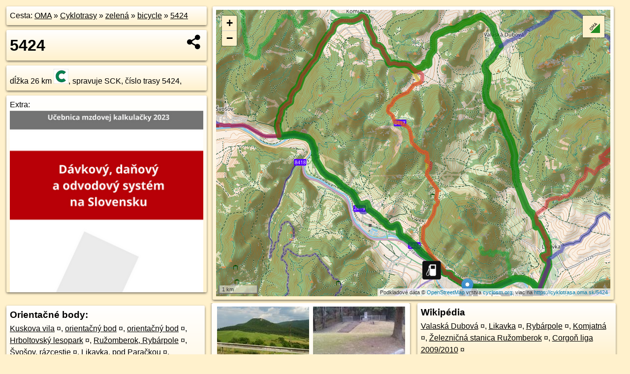

--- FILE ---
content_type: text/html; charset=UTF-8
request_url: https://cyklotrasa.oma.sk/5424
body_size: 12809
content:
<!DOCTYPE html>
<html lang="sk" dir="ltr">
<head>
	<title>5424 - oma.sk</title>
	<meta http-equiv="Content-Type" content="text/html; charset=utf-8">
	<meta name="keywords" content="5424 cyklotrasa, 5424, Kuskova vila, orientačný bod, Hrboltovský lesopark, Ružomberok, Rybárpole, Švošov, rázcestie, Likavka, pod Paračkou, Studničná, Pod Stráňami, Pod Rakytím, Pod Stáňami, Pred dolinou, Hlaváčka, Sedem kostolov, Polianky, Za rohom, Krížová cesta, Na vyšných zemoch, Za vápeničný jarok, Nádovsie, Staré Lazy, Skladaná, Proti dedine, Šport bazár, cyklopumpa, Bycikle a sport Melek, cyklostojan, prameň, pohostinstvo, Erotic Romantic club, Jánošíkova krčma, Hostinec pod hradom, pohostinstvo Likavka pod paračkou, Medokýš, studňa, prameň Likavčanky, Koliba Likavka, Hostinec u Jozefa, Hamborgini, pitná voda, Hostinec vo dvore, Bistro MAX, Koreňovský Roman - Koro, Trstenica, Penzión Igor, hostel, Wolf shanze, internát, penzión, Penzion RENY, Penzión Andrej, Penzión Blesk, alžbetka, u Šulov, Hotel Kultúra, Áčko, Penzión PaRk, Penzión Anna, Trio ABC, Dubovské lúky, Motel Gombáš, Chata Volko, Chata Helena, Chata Kamenar, Chata Alpina, Chata Zebra, Chata Malina, Chata Sunday, CHATA MÁRIA Hrabovo, Chata pod Brdom, Hotel Hrabovo, Lovisko, Chata Relax, Halina, Halinka, Fatrapark 1, Fatrapark 2, Valaská Dubová, Komjatná, Železničná stanica Ružomberok, Corgoň liga 2009/2010, turistické trasy, cyklotrasy, pohoria Slovenska, cykloatlas, cyklistické trasy, cykloportál, turisticka mapa, zelená Cyklotrasy 5424 bicycle, oma.sk">
	<meta name="description" content="5424. zelená Cyklotrasy 5424 bicycle na OMA.sk, portál o trasách a regiónoch SR.">
	<meta property="og:description" content="5424. zelená Cyklotrasy 5424 bicycle na OMA.sk."><meta name="apple-mobile-web-app-title" content="5424 - oma.sk"><link rel="canonical" href="https://cyklotrasa.oma.sk/5424"><meta property="og:url" content="https://cyklotrasa.oma.sk/5424"><meta property="og:locale" content="sk_SK">
	<meta name="audience" content="All"><link rel="preconnect" href="https://data.oma.sk"><meta name="robots" content="INDEX,FOLLOW"><meta name="revisit-after" content="7 days"><meta name="author" content="OMA.sk"><meta name="rating" content="Safe for Kids">
	<meta name="theme-color" content="#FFF1CC">
	<meta property="og:image" content="https://data.oma.sk/img/trasy/cyklotrasa.oma.sk-5424.jpg"><meta property="twitter:image" content="https://data.oma.sk/img/trasy/cyklotrasa.oma.sk-5424.jpg"><meta property="twitter:card" content="summary_large_image">
	<meta property='og:title' content='5424'>
	<link rel='manifest' href='https://cyklotrasa.oma.sk/manifest.json'>
	<meta name="viewport" content="width=device-width, initial-scale=1.0, maximum-scale=1, minimum-scale=1, user-scalable=no">
	<style>.box{box-sizing:border-box;height:auto;overflow:hidden;cursor:default;margin:5px;margin-bottom:10px;vertical-align:top;box-shadow:0 2px 4px rgba(0,0,0,0.55);border-radius:3px;padding:7px;position:relative;background:linear-gradient(#fff,#fff1cc);display:block;justify-self:start;grid-template-rows:1fr auto;break-inside:avoid;width:99%}div.expander{max-height:250px;overflow:hidden}div.fixedh{height:333px}.smallprint{font-size:.8em;line-height:120%}#popiselementu,#informacie{min-height:167px;height:400px}#zoznam,.minhei{min-height:167px}#navigacia{overflow:hidden;height:200px}body>.box{float:left}h2,h1{margin-top:.1em;margin-bottom:.2em;line-height:150%;text-decoration:none;min-height:48px}h2 a{text-decoration:none}h3,h4{margin:0;margin-bottom:4px;text-decoration:none}p{margin:0}a,a:hover{color:#000}.box img.foto{padding-left:1%;padding-bottom:1%;width:48%;height:105px;object-fit:none;object-position:center}img{border-style:none;max-width:100%}.erb{width:31%;float:right;margin:1%}.poiz{min-width:50px;height:38px;margin:1px;background-repeat:no-repeat;display:inline-block}.shareicon{background-image:url('https://data.oma.sk/img/share.png');background-size:contain;background-repeat:no-repeat;display:inline-block;min-width:32px;padding-left:3px;height:32px;margin:1px 1px 1px 1px;float:right}body{background-color:#fff1cc;height:98%;width:98%;max-width:2100px;min-width:98%;font-family:Tahoma,Geneva,sans-serif;line-height:150%;color:#000}html{height:100%;width:99%}.atlasimg h3{position:absolute;top:90px;left:20px;background-color:white;padding:2px 5px 2px 5px;z-index:3}.erb .stvorec{position:relative;display:block;padding-bottom:100%}.atlasimg a{position:relative;display:block;padding-bottom:53%}.atlasimg img,.stvorec img{position:absolute;top:0;left:0;width:100%;height:auto}div.smallmap,.poimap{width:100%;height:100%}.mapafull #omask{height:100%}@media all and (max-width:840px){body,.smallprint ul{line-height:230%}a.poiz{margin:5px}}@media all and (max-width:500px){.mapafull{width:89%;height:70%}.nemapafull,.fullw{width:89%}.atlasimg{height:100px;overflow:hidden}.atlasimg h3{top:70px;left:20px}}@media all and (min-width:501px) and (max-width:840px){.mapafull{width:92%;height:70%}.nemapafull,.fullw{width:92%}.atlasimg h3{top:75px;left:20px}.atlasimg{height:120px;overflow:hidden}}@media all and (min-width:840px) and (max-width:1000px){.nemapafull{width:30%}.mapafull{width:61%}}@media all and (min-width:1001px) and (max-width:1400px){.nemapafull{width:23%}.mapafull{width:73%}}@media all and (min-width:1401px) and (max-width:1850px){.nemapafull{width:18%}.mapafull{width:77%}}@media all and (min-width:1851px){.nemapafull{width:15%}.mapafull{width:81%}}@media all and (min-width:840px){.fullw{width:98%}.mapafull{height:95%}}.brickcontent{column-gap:10px;margin-top:5px;margin-bottom:10px}@media all and (max-width:1000px){.rightmap,.leftbox{width:100%}.rightmap{height:500px}}@media all and (min-width:1001px){.topbox{display:grid;width:100%;gap:7px;padding-bottom:7px}.rightmap{height:100%}}@media all and (max-width:500px){.brickcontent{column-count:1}}@media all and (min-width:501px) and (max-width:1000px){.brickcontent,.leftbox{column-count:2}.topbox{grid-template-columns:1fr 1fr}.leftbox .biggerbox{column-span:all}}@media all and (min-width:1401px){.leftbox{column-count:2}.leftbox .biggerbox{column-span:all}}@media all and (min-width:1001px) and (max-width:1400px){.brickcontent{column-count:3}.topbox{grid-template-columns:1fr 2fr}}@media all and (min-width:1401px) and (max-width:1850px){.brickcontent{column-count:4}.topbox{grid-template-columns:2fr 2fr}}@media all and (min-width:1851px){.brickcontent{column-count:5}.topbox{grid-template-columns:2fr 3fr}}h3.expand{width:100%}span.right{font-weight:bold;font-size:1.2em;text-align:right;position:absolute;right:5px}.headerclickable{cursor:pointer}#tooltip{min-height:2.7em}span.r2{min-height:2em}.bottom{position:absolute;bottom:0;height:auto;background:white}.blue{background:#8acde3;opacity:.9;font-size:18px;font-weight:bold}ul,ol{margin-top:0;margin-bottom:0;padding-left:20px}ol{padding-left:3em}ul{list-style-type:circle}img.foto-bigger,img.pocasie-img{width:100%}.twtr-tweet-text{font-size:125%}div.box>form>input.search,div.box>input.search,#redir{width:98%;margin:4px;padding:4px;border:#000 1px solid;border-radius:3px;padding-right:0;padding-left:0;margin-top:4px;margin-bottom:4px;background-color:#fff1cc;color:#000;font-weight:bold}#navigacia path{fill:#fff1cc;stroke:#000;stroke-width:2px}#navigacia path:hover{fill:#fff}tr:nth-child(even){background:#fff1cc}tr:nth-child(odd){background:#fff}iframe{scrolling:no;frameborder:0;border:0;overflow:hidden;width:100%;height:400px}a,button{touch-action:manipulation}</style>
	<link rel="apple-touch-icon" type="image/png" href="https://data.oma.sk/img/t/180/logo.png" sizes="180x180">
	<link rel="icon" type="image/png" href="https://data.oma.sk/img/t/96/logo.png" sizes="96x96"><link rel="icon" type="image/png" href="https://data.oma.sk/img/t/192/logo.png" sizes="192x192"><link rel="icon" type="image/png" href="https://data.oma.sk/img/t/512/logo.png" sizes="512x512">
	<meta name="msapplication-TileImage" content="https://data.oma.sk/img/t/144/logo.png"><link rel="shortcut icon" href="https://cyklotrasa.oma.sk/favicon.ico"><link rel="icon" type="image/svg+xml" href="https://data.oma.sk/img/t/512/logo.svg">
	<meta name="msapplication-config" content="https://www.oma.sk/browserconfig.xml"><meta name="msapplication-TileColor" content="#FFF1CC">
	<meta property="article:author" content="https://www.facebook.com/wwwOMAsk/"><meta name="twitter:site" content="@wwwOMAsk">
</head>
<body>
<div class='topbox'>
 <div class='leftbox'>
<p class='box biggerbox'>Cesta: <a href='https://www.oma.sk'>OMA</a> &raquo; <a href='https://cyklotrasa.oma.sk'>Cyklotrasy</a> &raquo; <a href='https://cyklotrasa.oma.sk/green'>zelená</a> &raquo; <a href='https://cyklotrasa.oma.sk/green/bicycle'>bicycle</a> &raquo; <a href='https://cyklotrasa.oma.sk/5424'>5424</a></p>
<h1 class='box biggerbox'>5424</h1>
 <div class='box'>dĺžka 26&nbsp;km <img src='https://data.oma.sk/img/cyklotrasa-bicycle-green.png' alt='marker symbol cyklotrasa bicycle green' width='30' height='30'>, spravuje SCK, číslo trasy 5424, </div>
<div class='box' id='popiselementu'><span class='lazy' data-loader='ajax' data-src='/js/rek.php?osm_id=-2743267'></span> </div></div>
<div class='box rightmap'><div class='ciaramap smallmap' data-layer='Cyklo' data-lat='49.1180' data-lon='19.2670' id='omask' data-osm_id='-2743267' data-color='green' data-tabulka='trasy'></div></div>
</div><div class='brickcontent'>
<div class='box markers'><h3>Orientačné body:</h3><a href="https://poi.oma.sk/n2378397440" id="n2378397440a" data-lon="19.2979321" data-lat="49.0876249" title=" vzdialené 0&nbsp;m" data-ikona="bod">Kuskova vila</a> <span class='clickable' title=' vzdialené 0&nbsp;m'> &curren;</span>, <a href="https://poi.oma.sk/n2379920490" id="n2379920490a" data-lon="19.2819274" data-lat="49.0862131" title=" vzdialené 0&nbsp;m" data-ikona="bod">orientačný bod</a> <span class='clickable' title=' vzdialené 0&nbsp;m'> &curren;</span>, <a href="https://poi.oma.sk/n2379920494" id="n2379920494a" data-lon="19.3044766" data-lat="49.0867717" title=" vzdialené 0&nbsp;m" data-ikona="bod">orientačný bod</a> <span class='clickable' title=' vzdialené 0&nbsp;m'> &curren;</span>, <a href="https://poi.oma.sk/n4202858730" id="n4202858730a" data-lon="19.2419947" data-lat="49.1069487" title=" vzdialené 2&nbsp;m" data-ikona="bod">Hrboltovský lesopark</a> <span class='clickable' title=' vzdialené 2&nbsp;m'> &curren;</span>, <a href="https://poi.oma.sk/n1642164751" id="n1642164751a" data-lon="19.2812682" data-lat="49.0864632" title=" vzdialené 5&nbsp;m" data-ikona="bod">Ružomberok, Rybárpole</a> <span class='clickable' title=' vzdialené 5&nbsp;m'> &curren;</span>, <a href="https://poi.oma.sk/n9856661448" id="n9856661448a" data-lon="19.216354" data-lat="49.1203707" title=" vzdialené 6&nbsp;m" data-ikona="sck">Švošov, rázcestie</a> <span class='clickable' title=' vzdialené 6&nbsp;m'> &curren;</span>, <a href="https://poi.oma.sk/n5737066003" id="n5737066003a" data-lon="19.306983" data-lat="49.085104" title=" vzdialené 7&nbsp;m" data-ikona="sck">Likavka, pod Paračkou</a> <span class='clickable' title=' vzdialené 7&nbsp;m'> &curren;</span>, <a href="https://poi.oma.sk/n7733085096" id="n7733085096a" data-lon="19.2444415" data-lat="49.1477019" title=" vzdialené 8&nbsp;m" data-ikona="bod">orientačný bod</a> <span class='clickable' title=' vzdialené 8&nbsp;m'> &curren;</span>, <a href="https://poi.oma.sk/n12530032137" id="n12530032137a" data-lon="19.2634313" data-lat="49.1352706" title=" vzdialené 15&nbsp;m, smer južne 180&deg;" data-ikona="bod">Studničná</a> <span class='clickable' title=' vzdialené 15&nbsp;m, smer južne 180&deg;'> &curren;</span>, <a href="https://poi.oma.sk/n832611695" id="n832611695a" data-lon="19.3101808" data-lat="49.0920515" title=" vzdialené 31&nbsp;m, smer severovýchodne 55&deg;" data-ikona="bod">Likavka</a> <span class='clickable' title=' vzdialené 31&nbsp;m, smer severovýchodne 55&deg;'> &curren;</span>, <a href="https://poi.oma.sk/n2684888235" id="n2684888235a" data-lon="19.2413677" data-lat="49.1472778" title=" vzdialené 70&nbsp;m, smer severne 353&deg;" data-ikona="miesto">Pod Stráňami</a> <span class='clickable' title=' vzdialené 70&nbsp;m, smer severne 353&deg;'> &curren;</span>, <a href="https://poi.oma.sk/n2684888233" id="n2684888233a" data-lon="19.2510299" data-lat="49.1395094" title=" vzdialené 98&nbsp;m, smer západo-juhozápadne 240&deg;" data-ikona="miesto">Pod Rakytím</a> <span class='clickable' title=' vzdialené 98&nbsp;m, smer západo-juhozápadne 240&deg;'> &curren;</span>, <a href="https://poi.oma.sk/n2684888237" id="n2684888237a" data-lon="19.2348889" data-lat="49.1467126" title=" vzdialené 105&nbsp;m, smer severozápadna 322&deg;" data-ikona="miesto">Pod Stáňami</a> <span class='clickable' title=' vzdialené 105&nbsp;m, smer severozápadna 322&deg;'> &curren;</span>, <a href="https://poi.oma.sk/n13308786512" id="n13308786512a" data-lon="19.2560872" data-lat="49.137993" title=" vzdialené 112&nbsp;m, smer severne 359&deg;" data-ikona="miesto">Pred dolinou</a> <span class='clickable' title=' vzdialené 112&nbsp;m, smer severne 359&deg;'> &curren;</span>, <a href="https://poi.oma.sk/n2684887921" id="n2684887921a" data-lon="19.2688547" data-lat="49.143425" title=" vzdialené 119&nbsp;m, smer západo-severozápadne 302&deg;" data-ikona="miesto">Hlaváčka</a> <span class='clickable' title=' vzdialené 119&nbsp;m, smer západo-severozápadne 302&deg;'> &curren;</span>, <a href="https://poi.oma.sk/n2684887884" id="n2684887884a" data-lon="19.288689" data-lat="49.1480607" title=" vzdialené 121&nbsp;m, smer sever-severovýchodne 25&deg;" data-ikona="miesto">Dlhé</a> <span class='clickable' title=' vzdialené 121&nbsp;m, smer sever-severovýchodne 25&deg;'> &curren;</span>, <a href="https://poi.oma.sk/n11191287025" id="n11191287025a" data-lon="19.2647775" data-lat="49.1345223" title=" vzdialené 127&nbsp;m, smer juho-juhovýchodne 160&deg;" data-ikona="miesto">Sedem kostolov</a> <span class='clickable' title=' vzdialené 127&nbsp;m, smer juho-juhovýchodne 160&deg;'> &curren;</span>, <a href="https://poi.oma.sk/n829864068" id="n829864068a" data-lon="19.2902352" data-lat="49.1355463" title=" vzdialené 140&nbsp;m, smer východo-severovýchodne 63&deg;" data-ikona="miesto">Polianky</a> <span class='clickable' title=' vzdialené 140&nbsp;m, smer východo-severovýchodne 63&deg;'> &curren;</span>, <a href="https://poi.oma.sk/n13308786509" id="n13308786509a" data-lon="19.2136336" data-lat="49.1233296" title=" vzdialené 150&nbsp;m, smer západne 277&deg;" data-ikona="miesto">Za rohom</a> <span class='clickable' title=' vzdialené 150&nbsp;m, smer západne 277&deg;'> &curren;</span>, <a href="https://poi.oma.sk/n3622396634" id="n3622396634a" data-lon="19.2930345" data-lat="49.144858" title=" vzdialené 154&nbsp;m, smer východo-severovýchodne 67&deg;" data-ikona="bod">Krížová cesta</a> <span class='clickable' title=' vzdialené 154&nbsp;m, smer východo-severovýchodne 67&deg;'> &curren;</span>, <a href="https://poi.oma.sk/n11365173281" id="n11365173281a" data-lon="19.2669296" data-lat="49.0914898" title=" vzdialené 159&nbsp;m, smer juho-juhozápadne 201&deg;" data-ikona="miesto">Na vyšných zemoch</a> <span class='clickable' title=' vzdialené 159&nbsp;m, smer juho-juhozápadne 201&deg;'> &curren;</span>, <a href="https://poi.oma.sk/n2684888457" id="n2684888457a" data-lon="19.291337" data-lat="49.1470696" title=" vzdialené 164&nbsp;m, smer sever-severovýchodne 33&deg;" data-ikona="miesto">Za vápeničný jarok</a> <span class='clickable' title=' vzdialené 164&nbsp;m, smer sever-severovýchodne 33&deg;'> &curren;</span>, <a href="https://poi.oma.sk/n2684888181" id="n2684888181a" data-lon="19.2530902" data-lat="49.1419321" title=" vzdialené 173&nbsp;m, smer severovýchodne 46&deg;" data-ikona="miesto">Nádovsie</a> <span class='clickable' title=' vzdialené 173&nbsp;m, smer severovýchodne 46&deg;'> &curren;</span>, <a href="https://poi.oma.sk/n2684888357" id="n2684888357a" data-lon="19.2795408" data-lat="49.1436618" title=" vzdialené 185&nbsp;m, smer juho-juhovýchodne 154&deg;" data-ikona="miesto">Staré Lazy</a> <span class='clickable' title=' vzdialené 185&nbsp;m, smer juho-juhovýchodne 154&deg;'> &curren;</span>, <a href="https://poi.oma.sk/n13308786625" id="n13308786625a" data-lon="19.2272153" data-lat="49.1214622" title=" vzdialené 192&nbsp;m, smer sever-severovýchodne 25&deg;" data-ikona="miesto">Skladaná</a> <span class='clickable' title=' vzdialené 192&nbsp;m, smer sever-severovýchodne 25&deg;'> &curren;</span>, <a href="https://poi.oma.sk/n11365173279" id="n11365173279a" data-lon="19.2587918" data-lat="49.0954662" title=" vzdialené 199&nbsp;m, smer juho-juhozápadne 201&deg;" data-ikona="miesto">Proti dedine</a> <span class='clickable' title=' vzdialené 199&nbsp;m, smer juho-juhozápadne 201&deg;'> &curren;</span></div>
<div class='box trasy'><h3>Má spoločné úseky s trasami: </h3><a href="https://cyklotrasa.oma.sk/-11495502" id="-11495502" data-lon="19.2634313" data-lat="49.1354026" data-color="" title=" vzdialené  m, 2,6&nbsp;km">8417</a> <span class='clickable' title=' vzdialené  m'> &curren;</span> , <a href="https://cyklotrasa.oma.sk/2419" id="-5471028" data-lon="19.2175971" data-lat="49.1203783" data-color="" title=" vzdialené  m, 8,3&nbsp;km">Ružomberok - PodŠíp</a> <span class='clickable' title=' vzdialené  m'> &curren;</span> </div>
<div class='box markers'><h3>Cykloveci popri ceste:</h3><a href="https://poi.oma.sk/n13367745119" id="n13367745119a2" data-lon="19.2690467" data-lat="49.0899155" title=" vzdialené 190&nbsp;m, smer juho-juhozápadne 208&deg;" data-ikona="benzinova-pumpa">VOMS</a> <span class='clickable' title=' vzdialené 190&nbsp;m, smer juho-juhozápadne 208&deg;'> &curren;</span>, <a href="https://poi.oma.sk/n4888281798" id="n4888281798a2" data-lon="19.3047508" data-lat="49.083319" title=" vzdialené 264&nbsp;m, smer juho-juhozápadne 213&deg;" data-ikona="cykloobchod">Šport bazár</a> <span class='clickable' title=' vzdialené 264&nbsp;m, smer juho-juhozápadne 213&deg;'> &curren;</span>, <a href="https://poi.oma.sk/w58545448" id="w58545448a2" data-lon="19.28191476032481" data-lat="49.0835166812685" title=" vzdialené 294&nbsp;m, smer južne 181&deg;" data-ikona="benzinova-pumpa">Shell</a> <span class='clickable' title=' vzdialené 294&nbsp;m, smer južne 181&deg;'> &curren;</span>, <a href="https://poi.oma.sk/n9797233632" id="n9797233632a2" data-lon="19.2816979" data-lat="49.0832568" title=" vzdialené 326&nbsp;m, smer južne 185&deg;">cyklopumpa</a> <span class='clickable' title=' vzdialené 326&nbsp;m, smer južne 185&deg;'> &curren;</span>, <a href="https://poi.oma.sk/n12551324349" id="n12551324349a2" data-lon="19.3075829" data-lat="49.0819074" title=" vzdialené 363&nbsp;m, smer južne 171&deg;" data-ikona="bezbarierove">Orlen</a> <span class='clickable' title=' vzdialené 363&nbsp;m, smer južne 171&deg;'> &curren;</span>, <a href="https://poi.oma.sk/n3918735759" id="n3918735759a2" data-lon="19.3037908" data-lat="49.0825228" title=" vzdialené 377&nbsp;m, smer juho-juhozápadne 213&deg;" data-ikona="cykloobchod">Bycikle a sport Melek</a> <span class='clickable' title=' vzdialené 377&nbsp;m, smer juho-juhozápadne 213&deg;'> &curren;</span>, <a href="https://poi.oma.sk/n3915837422" id="n3915837422a2" data-lon="19.2930069" data-lat="49.0825879" title=" vzdialené 388&nbsp;m, smer juho-juhovýchodne 166&deg;" data-ikona="cyklostojan">cyklostojan</a> <span class='clickable' title=' vzdialené 388&nbsp;m, smer juho-juhovýchodne 166&deg;'> &curren;</span></div>
<div class='box markers'><h3>Občerstvenie popri ceste:, 1 z 2</h3><a href="https://poi.oma.sk/n8565850761" id="n8565850761a3" data-lon="19.278096" data-lat="49.1451351" title=" vzdialené 10&nbsp;m" data-ikona="pramen">prameň</a> <span class='clickable' title=' vzdialené 10&nbsp;m'> &curren;</span>, <a href="https://poi.oma.sk/n3622418354" id="n3622418354a3" data-lon="19.2931824" data-lat="49.1404819" title=" vzdialené 11&nbsp;m, smer juhovýchodne 137&deg;" data-ikona="pohostinstvo">pohostinstvo</a> <span class='clickable' title=' vzdialené 11&nbsp;m, smer juhovýchodne 137&deg;'> &curren;</span>, <a href="https://poi.oma.sk/w317736827" id="w317736827a3" data-lon="19.307270660214584" data-lat="49.085171736004085" title=" vzdialené 16&nbsp;m, smer východo-juhovýchodne 110&deg;" data-ikona="bar">Erotic Romantic club</a> <span class='clickable' title=' vzdialené 16&nbsp;m, smer východo-juhovýchodne 110&deg;'> &curren;</span>, <a href="https://poi.oma.sk/n833332846" id="n833332846a3" data-lon="19.2909576" data-lat="49.1389186" title=" vzdialené 16&nbsp;m, smer severozápadna 316&deg;" data-ikona="restauracia">Jánošíkova krčma</a> <span class='clickable' title=' vzdialené 16&nbsp;m, smer severozápadna 316&deg;'> &curren;</span>, <a href="https://poi.oma.sk/n3632073504" id="n3632073504a3" data-lon="19.2472733" data-lat="49.1044608" title=" vzdialené 16&nbsp;m, smer východo-severovýchodne 68&deg;" data-ikona="pohostinstvo">pohostinstvo</a> <span class='clickable' title=' vzdialené 16&nbsp;m, smer východo-severovýchodne 68&deg;'> &curren;</span>, <a href="https://poi.oma.sk/n832796735" id="n832796735a3" data-lon="19.3081799" data-lat="49.0931681" title=" vzdialené 17&nbsp;m, smer severne 349&deg;" data-ikona="pohostinstvo">Hostinec pod hradom</a> <span class='clickable' title=' vzdialené 17&nbsp;m, smer severne 349&deg;'> &curren;</span>, <a href="https://poi.oma.sk/n2978915487" id="n2978915487a3" data-lon="19.309743" data-lat="49.0897579" title=" vzdialené 22&nbsp;m, smer východo-juhovýchodne 122&deg;" data-ikona="pohostinstvo">pohostinstvo</a> <span class='clickable' title=' vzdialené 22&nbsp;m, smer východo-juhovýchodne 122&deg;'> &curren;</span>, <a href="https://poi.oma.sk/n832796726" id="n832796726a3" data-lon="19.3073623" data-lat="49.0850766" title=" vzdialené 25&nbsp;m, smer východo-juhovýchodne 110&deg;" data-ikona="pohostinstvo">pohostinstvo Likavka pod paračkou</a> <span class='clickable' title=' vzdialené 25&nbsp;m, smer východo-juhovýchodne 110&deg;'> &curren;</span>, <a href="https://poi.oma.sk/n3296480472" id="n3296480472a3" data-lon="19.2187779" data-lat="49.1202231" title=" vzdialené 29&nbsp;m, smer južne 174&deg;" data-ikona="pramen">Medokýš</a> <span class='clickable' title=' vzdialené 29&nbsp;m, smer južne 174&deg;'> &curren;</span>, <a href="https://poi.oma.sk/n8822269896" id="n8822269896a3" data-lon="19.291335" data-lat="49.0862311" title=" vzdialené 35&nbsp;m, smer sever-severozápadne 348&deg;" data-ikona="pitna-voda">studňa</a> <span class='clickable' title=' vzdialené 35&nbsp;m, smer sever-severozápadne 348&deg;'> &curren;</span>, <a href="https://poi.oma.sk/n5844669752" id="n5844669752a3" data-lon="19.2695754" data-lat="49.1427261" title=" vzdialené 37&nbsp;m, smer západo-severozápadne 287&deg;" data-ikona="pramen">prameň Likavčanky</a> <span class='clickable' title=' vzdialené 37&nbsp;m, smer západo-severozápadne 287&deg;'> &curren;</span>, <a href="https://poi.oma.sk/n8822269903" id="n8822269903a3" data-lon="19.2911902" data-lat="49.0862781" title=" vzdialené 44&nbsp;m, smer sever-severozápadne 348&deg;" data-ikona="pramen">prameň</a> <span class='clickable' title=' vzdialené 44&nbsp;m, smer sever-severozápadne 348&deg;'> &curren;</span>, <a href="https://poi.oma.sk/n5844669749" id="n5844669749a3" data-lon="19.2707412" data-lat="49.1424117" title=" vzdialené 53&nbsp;m, smer juhovýchodne 130&deg;" data-ikona="pramen">prameň</a> <span class='clickable' title=' vzdialené 53&nbsp;m, smer juhovýchodne 130&deg;'> &curren;</span>, <a href="https://poi.oma.sk/w234165330" id="w234165330a3" data-lon="19.304846098716503" data-lat="49.09919376169416" title=" vzdialené 73&nbsp;m, smer západo-juhozápadne 244&deg;" data-ikona="restauracia">Koliba Likavka</a> <span class='clickable' title=' vzdialené 73&nbsp;m, smer západo-juhozápadne 244&deg;'> &curren;</span>, <a href="https://poi.oma.sk/n8480517268" id="n8480517268a3" data-lon="19.2903198" data-lat="49.0864107" title=" vzdialené 75&nbsp;m, smer severne 357&deg;" data-ikona="pramen">prameň</a> <span class='clickable' title=' vzdialené 75&nbsp;m, smer severne 357&deg;'> &curren;</span>, <a href="https://poi.oma.sk/n3296480471" id="n3296480471a3" data-lon="19.2295733" data-lat="49.1170574" title=" vzdialené 78&nbsp;m, smer východne 96&deg;" data-ikona="pramen">Medokýš</a> <span class='clickable' title=' vzdialené 78&nbsp;m, smer východne 96&deg;'> &curren;</span>, <a href="https://poi.oma.sk/n12055057384" id="n12055057384a3" data-lon="19.3065072" data-lat="49.0844352" title=" vzdialené 89&nbsp;m, smer juho-juhozápadne 213&deg;" data-ikona="pohostinstvo">Hostinec u Jozefa</a> <span class='clickable' title=' vzdialené 89&nbsp;m, smer juho-juhozápadne 213&deg;'> &curren;</span>, <a href="https://poi.oma.sk/n6484328920" id="n6484328920a3" data-lon="19.2873418" data-lat="49.1372663" title=" vzdialené 94&nbsp;m, smer severozápadna 308&deg;" data-ikona="pramen">prameň</a> <span class='clickable' title=' vzdialené 94&nbsp;m, smer severozápadna 308&deg;'> &curren;</span>, <a href="https://poi.oma.sk/n12707201372" id="n12707201372a3" data-lon="19.3064521" data-lat="49.0843818" title=" vzdialené 96&nbsp;m, smer juho-juhozápadne 213&deg;" data-ikona="fast-food">Hamborgini</a> <span class='clickable' title=' vzdialené 96&nbsp;m, smer juho-juhozápadne 213&deg;'> &curren;</span>, <a href="https://poi.oma.sk/n8480517238" id="n8480517238a3" data-lon="19.2904191" data-lat="49.0866224" title=" vzdialené 96&nbsp;m, smer severne 353&deg;" data-ikona="pramen">prameň</a> <span class='clickable' title=' vzdialené 96&nbsp;m, smer severne 353&deg;'> &curren;</span>, <a href="https://poi.oma.sk/n8248704600" id="n8248704600a3" data-lon="19.2157866" data-lat="49.1268828" title=" vzdialené 102&nbsp;m, smer severozápadna 306&deg;" data-ikona="pramen">prameň</a> <span class='clickable' title=' vzdialené 102&nbsp;m, smer severozápadna 306&deg;'> &curren;</span>, <a href="https://poi.oma.sk/n6407636853" id="n6407636853a3" data-lon="19.3066301" data-lat="49.101767" title=" vzdialené 107&nbsp;m, smer východo-severovýchodne 67&deg;" data-ikona="pramen">prameň</a> <span class='clickable' title=' vzdialené 107&nbsp;m, smer východo-severovýchodne 67&deg;'> &curren;</span>, <a href="https://poi.oma.sk/n12145758807" id="n12145758807a3" data-lon="19.2487747" data-lat="49.1454677" title=" vzdialené 107&nbsp;m, smer severovýchodne 54&deg;" data-ikona="pitna-voda">pitná voda</a> <span class='clickable' title=' vzdialené 107&nbsp;m, smer severovýchodne 54&deg;'> &curren;</span>, <a href="https://poi.oma.sk/n4895737438" id="n4895737438a3" data-lon="19.2621593" data-lat="49.1373682" title=" vzdialené 108&nbsp;m, smer sever-severovýchodne 24&deg;" data-ikona="pramen">prameň</a> <span class='clickable' title=' vzdialené 108&nbsp;m, smer sever-severovýchodne 24&deg;'> &curren;</span>, <a href="https://poi.oma.sk/n8822269895" id="n8822269895a3" data-lon="19.2908792" data-lat="49.0868333" title=" vzdialené 109&nbsp;m, smer severne 350&deg;" data-ikona="pramen">prameň</a> <span class='clickable' title=' vzdialené 109&nbsp;m, smer severne 350&deg;'> &curren;</span></div>
<div class='box markers'><h3>Občerstvenie popri ceste:, 2 z 2</h3><a href="https://poi.oma.sk/n5751923252" id="n5751923252a3" data-lon="19.3112608" data-lat="49.0927316" title=" vzdialené 110&nbsp;m, smer východo-juhovýchodne 119&deg;" data-ikona="pohostinstvo">Hostinec vo dvore</a> <span class='clickable' title=' vzdialené 110&nbsp;m, smer východo-juhovýchodne 119&deg;'> &curren;</span>, <a href="https://poi.oma.sk/n4895737434" id="n4895737434a3" data-lon="19.2627266" data-lat="49.1373296" title=" vzdialené 126&nbsp;m, smer sever-severovýchodne 30&deg;" data-ikona="pramen">prameň</a> <span class='clickable' title=' vzdialené 126&nbsp;m, smer sever-severovýchodne 30&deg;'> &curren;</span>, <a href="https://poi.oma.sk/n5751935038" id="n5751935038a3" data-lon="19.2808208" data-lat="49.0852346" title=" vzdialené 134&nbsp;m, smer južne 186&deg;" data-ikona="restauracia">Bistro MAX</a> <span class='clickable' title=' vzdialené 134&nbsp;m, smer južne 186&deg;'> &curren;</span>, <a href="https://poi.oma.sk/n4781912773" id="n4781912773a3" data-lon="19.28331" data-lat="49.0872561" title=" vzdialené 134&nbsp;m, smer severne 11&deg;" data-ikona="pitna-voda">studňa</a> <span class='clickable' title=' vzdialené 134&nbsp;m, smer severne 11&deg;'> &curren;</span>, <a href="https://poi.oma.sk/n8565854085" id="n8565854085a3" data-lon="19.2769587" data-lat="49.1434031" title=" vzdialené 142&nbsp;m, smer južne 171&deg;" data-ikona="pramen">prameň</a> <span class='clickable' title=' vzdialené 142&nbsp;m, smer južne 171&deg;'> &curren;</span>, <a href="https://poi.oma.sk/n8565854043" id="n8565854043a3" data-lon="19.2767351" data-lat="49.1433035" title=" vzdialené 149&nbsp;m, smer južne 171&deg;" data-ikona="pramen">prameň</a> <span class='clickable' title=' vzdialené 149&nbsp;m, smer južne 171&deg;'> &curren;</span>, <a href="https://poi.oma.sk/n8565854044" id="n8565854044a3" data-lon="19.2766546" data-lat="49.1432908" title=" vzdialené 150&nbsp;m, smer južne 171&deg;" data-ikona="pramen">prameň</a> <span class='clickable' title=' vzdialené 150&nbsp;m, smer južne 171&deg;'> &curren;</span>, <a href="https://poi.oma.sk/n3370636154" id="n3370636154a3" data-lon="19.2770146" data-lat="49.1433183" title=" vzdialené 153&nbsp;m, smer južne 171&deg;" data-ikona="pramen">prameň</a> <span class='clickable' title=' vzdialené 153&nbsp;m, smer južne 171&deg;'> &curren;</span>, <a href="https://poi.oma.sk/n3370483906" id="n3370483906a3" data-lon="19.2305939" data-lat="49.1167879" title=" vzdialené 154&nbsp;m, smer východo-severovýchodne 75&deg;" data-ikona="pramen">prameň</a> <span class='clickable' title=' vzdialené 154&nbsp;m, smer východo-severovýchodne 75&deg;'> &curren;</span>, <a href="https://poi.oma.sk/n7360026212" id="n7360026212a3" data-lon="19.2150752" data-lat="49.1273611" title=" vzdialené 175&nbsp;m, smer severozápadna 305&deg;" data-ikona="pramen">prameň</a> <span class='clickable' title=' vzdialené 175&nbsp;m, smer severozápadna 305&deg;'> &curren;</span>, <a href="https://poi.oma.sk/n4895736618" id="n4895736618a3" data-lon="19.2573675" data-lat="49.138579" title=" vzdialené 189&nbsp;m, smer severne 11&deg;" data-ikona="pramen">prameň</a> <span class='clickable' title=' vzdialené 189&nbsp;m, smer severne 11&deg;'> &curren;</span>, <a href="https://poi.oma.sk/n3413221776" id="n3413221776a3" data-lon="19.2677814" data-lat="49.0949391" title=" vzdialené 196&nbsp;m, smer sever-severovýchodne 21&deg;" data-ikona="pramen">prameň</a> <span class='clickable' title=' vzdialené 196&nbsp;m, smer sever-severovýchodne 21&deg;'> &curren;</span>, <a href="https://poi.oma.sk/n8691280102" id="n8691280102a3" data-lon="19.2674483" data-lat="49.0952987" title=" vzdialené 202&nbsp;m, smer sever-severovýchodne 21&deg;" data-ikona="pramen">Samko</a> <span class='clickable' title=' vzdialené 202&nbsp;m, smer sever-severovýchodne 21&deg;'> &curren;</span>, <a href="https://poi.oma.sk/n9970842563" id="n9970842563a3" data-lon="19.3082901" data-lat="49.0834516" title=" vzdialené 210&nbsp;m, smer juhovýchodne 144&deg;" data-ikona="fast-food">Koreňovský Roman - Koro</a> <span class='clickable' title=' vzdialené 210&nbsp;m, smer juhovýchodne 144&deg;'> &curren;</span>, <a href="https://poi.oma.sk/n3413221789" id="n3413221789a3" data-lon="19.2749726" data-lat="49.091042" title=" vzdialené 212&nbsp;m, smer severne 2&deg;" data-ikona="pramen">Trstenica</a> <span class='clickable' title=' vzdialené 212&nbsp;m, smer severne 2&deg;'> &curren;</span>, <a href="https://poi.oma.sk/n9970842564" id="n9970842564a3" data-lon="19.3085974" data-lat="49.0834817" title=" vzdialené 218&nbsp;m, smer juhovýchodne 137&deg;" data-ikona="pohostinstvo">pohostinstvo</a> <span class='clickable' title=' vzdialené 218&nbsp;m, smer juhovýchodne 137&deg;'> &curren;</span>, <a href="https://poi.oma.sk/n4895736728" id="n4895736728a3" data-lon="19.2575821" data-lat="49.1388501" title=" vzdialené 223&nbsp;m, smer severne 11&deg;" data-ikona="pramen">prameň</a> <span class='clickable' title=' vzdialené 223&nbsp;m, smer severne 11&deg;'> &curren;</span>, <a href="https://poi.oma.sk/n8117238943" id="n8117238943a3" data-lon="19.2572576" data-lat="49.1389124" title=" vzdialené 223&nbsp;m, smer severne 11&deg;" data-ikona="pramen">prameň</a> <span class='clickable' title=' vzdialené 223&nbsp;m, smer severne 11&deg;'> &curren;</span>, <a href="https://poi.oma.sk/n7360026195" id="n7360026195a3" data-lon="19.2201867" data-lat="49.1328241" title=" vzdialené 228&nbsp;m, smer severozápadna 326&deg;" data-ikona="pramen">prameň</a> <span class='clickable' title=' vzdialené 228&nbsp;m, smer severozápadna 326&deg;'> &curren;</span>, <a href="https://poi.oma.sk/n8248704476" id="n8248704476a3" data-lon="19.2202257" data-lat="49.1329239" title=" vzdialené 230&nbsp;m, smer sever-severozápadne 328&deg;" data-ikona="pramen">prameň</a> <span class='clickable' title=' vzdialené 230&nbsp;m, smer sever-severozápadne 328&deg;'> &curren;</span>, <a href="https://poi.oma.sk/n8117238950" id="n8117238950a3" data-lon="19.2575432" data-lat="49.1389466" title=" vzdialené 232&nbsp;m, smer severne 11&deg;" data-ikona="pramen">prameň</a> <span class='clickable' title=' vzdialené 232&nbsp;m, smer severne 11&deg;'> &curren;</span>, <a href="https://poi.oma.sk/n8822341205" id="n8822341205a3" data-lon="19.2835928" data-lat="49.088119" title=" vzdialené 233&nbsp;m, smer severne 11&deg;" data-ikona="pramen">prameň</a> <span class='clickable' title=' vzdialené 233&nbsp;m, smer severne 11&deg;'> &curren;</span>, <a href="https://poi.oma.sk/n12682385505" id="n12682385505a3" data-lon="19.2848441" data-lat="49.1298034" title=" vzdialené 244&nbsp;m, smer západne 266&deg;" data-ikona="pramen">prameň</a> <span class='clickable' title=' vzdialené 244&nbsp;m, smer západne 266&deg;'> &curren;</span>, <a href="https://poi.oma.sk/n6512117454" id="n6512117454a3" data-lon="19.2922766" data-lat="49.1323847" title=" vzdialené 260&nbsp;m, smer východne 99&deg;" data-ikona="pramen">prameň</a> <span class='clickable' title=' vzdialené 260&nbsp;m, smer východne 99&deg;'> &curren;</span>, <a href="https://poi.oma.sk/n6371394899" id="n6371394899a3" data-lon="19.2855942" data-lat="49.1270416" title=" vzdialené 270&nbsp;m, smer západo-juhozápadne 242&deg;" data-ikona="pramen">prameň</a> <span class='clickable' title=' vzdialené 270&nbsp;m, smer západo-juhozápadne 242&deg;'> &curren;</span></div>
<div class='box markers'><h3>Ubytovanie popri ceste:, 1 z 2</h3><a href="https://poi.oma.sk/n832796503" id="n832796503a4" data-lon="19.3084871" data-lat="49.0887795" title=" vzdialené 21&nbsp;m, smer západo-severozápadne 301&deg;" data-ikona="penzion">Penzión Igor</a> <span class='clickable' title=' vzdialené 21&nbsp;m, smer západo-severozápadne 301&deg;'> &curren;</span>, <a href="https://poi.oma.sk/n833754923" id="n833754923a4" data-lon="19.3057887" data-lat="49.1010486" title=" vzdialené 27&nbsp;m, smer východo-severovýchodne 76&deg;" data-ikona="hostel">hostel</a> <span class='clickable' title=' vzdialené 27&nbsp;m, smer východo-severovýchodne 76&deg;'> &curren;</span>, <a href="https://poi.oma.sk/n13189102903" id="n13189102903a4" data-lon="19.2160212" data-lat="49.1229115" title=" vzdialené 28&nbsp;m, smer východne 97&deg;" data-ikona="horska-chata">Wolf shanze</a> <span class='clickable' title=' vzdialené 28&nbsp;m, smer východne 97&deg;'> &curren;</span>, <a href="https://poi.oma.sk/w58540141" id="w58540141a4" data-lon="19.27962849016012" data-lat="49.086366694821066" title=" vzdialené 50&nbsp;m, smer juho-juhozápadne 201&deg;" data-ikona="internat">internát</a> <span class='clickable' title=' vzdialené 50&nbsp;m, smer juho-juhozápadne 201&deg;'> &curren;</span>, <a href="https://poi.oma.sk/n4590601447" id="n4590601447a4" data-lon="19.2927724" data-lat="49.0855968" title=" vzdialené 67&nbsp;m, smer juho-juhovýchodne 165&deg;" data-ikona="penzion">penzión</a> <span class='clickable' title=' vzdialené 67&nbsp;m, smer juho-juhovýchodne 165&deg;'> &curren;</span>, <a href="https://poi.oma.sk/n3957938019" id="n3957938019a4" data-lon="19.3049609" data-lat="49.0889024" title=" vzdialené 223&nbsp;m, smer sever-severovýchodne 19&deg;" data-ikona="penzion">Penzion RENY</a> <span class='clickable' title=' vzdialené 223&nbsp;m, smer sever-severovýchodne 19&deg;'> &curren;</span>, <a href="https://poi.oma.sk/n616262754" id="n616262754a4" data-lon="19.2975381" data-lat="49.0850592" title=" vzdialené 256&nbsp;m, smer juho-juhovýchodne 165&deg;" data-ikona="penzion">Penzión Andrej</a> <span class='clickable' title=' vzdialené 256&nbsp;m, smer juho-juhovýchodne 165&deg;'> &curren;</span>, <a href="https://poi.oma.sk/n3741419802" id="n3741419802a4" data-lon="19.2861311" data-lat="49.0828914" title=" vzdialené 315&nbsp;m, smer južne 180&deg;" data-ikona="penzion">Penzión Blesk</a> <span class='clickable' title=' vzdialené 315&nbsp;m, smer južne 180&deg;'> &curren;</span>, <a href="https://poi.oma.sk/n4235411273" id="n4235411273a4" data-lon="19.2981806" data-lat="49.0846553" title=" vzdialené 316&nbsp;m, smer juho-juhovýchodne 167&deg;" data-ikona="penzion">alžbetka</a> <span class='clickable' title=' vzdialené 316&nbsp;m, smer juho-juhovýchodne 167&deg;'> &curren;</span>, <a href="https://poi.oma.sk/n2503091789" id="n2503091789a4" data-lon="19.2553773" data-lat="49.0956628" title=" vzdialené 328&nbsp;m, smer juhozápadne 232&deg;" data-ikona="motel">Ranč</a> <span class='clickable' title=' vzdialené 328&nbsp;m, smer juhozápadne 232&deg;'> &curren;</span>, <a href="https://poi.oma.sk/w58540175" id="w58540175a4" data-lon="19.279958418093127" data-lat="49.083006293898904" title=" vzdialené 382&nbsp;m, smer juho-juhozápadne 193&deg;" data-ikona="internat">internát</a> <span class='clickable' title=' vzdialené 382&nbsp;m, smer juho-juhozápadne 193&deg;'> &curren;</span>, <a href="https://poi.oma.sk/n5084607564" id="n5084607564a4" data-lon="19.2683217" data-lat="49.0871301" title=" vzdialené 429&nbsp;m, smer juhozápadne 220&deg;" data-ikona="penzion">u Šulov</a> <span class='clickable' title=' vzdialené 429&nbsp;m, smer juhozápadne 220&deg;'> &curren;</span>, <a href="https://poi.oma.sk/n616262729" id="n616262729a4" data-lon="19.3023788" data-lat="49.0825962" title=" vzdialené 441&nbsp;m, smer juho-juhozápadne 199&deg;" data-ikona="hotel">Hotel Kultúra</a> <span class='clickable' title=' vzdialené 441&nbsp;m, smer juho-juhozápadne 199&deg;'> &curren;</span>, <a href="https://poi.oma.sk/w58547786" id="w58547786a4" data-lon="19.28160915511719" data-lat="49.08148447631524" title=" vzdialené 517&nbsp;m, smer južne 184&deg;" data-ikona="hotel">Áčko</a> <span class='clickable' title=' vzdialené 517&nbsp;m, smer južne 184&deg;'> &curren;</span>, <a href="https://poi.oma.sk/w73311530" id="w73311530a4" data-lon="19.302082152235876" data-lat="49.0814403807225" title=" vzdialené 549&nbsp;m, smer juho-juhozápadne 213&deg;" data-ikona="hotel">Penzión PaRk</a> <span class='clickable' title=' vzdialené 549&nbsp;m, smer juho-juhozápadne 213&deg;'> &curren;</span>, <a href="https://poi.oma.sk/n616262794" id="n616262794a4" data-lon="19.2921281" data-lat="49.0797875" title=" vzdialené 673&nbsp;m, smer južne 170&deg;" data-ikona="penzion">Penzión Anna</a> <span class='clickable' title=' vzdialené 673&nbsp;m, smer južne 170&deg;'> &curren;</span>, <a href="https://poi.oma.sk/w73310531" id="w73310531a4" data-lon="19.30217120570449" data-lat="49.079958292921205" title=" vzdialené 678&nbsp;m, smer juho-juhozápadne 213&deg;" data-ikona="internat">Trio ABC</a> <span class='clickable' title=' vzdialené 678&nbsp;m, smer juho-juhozápadne 213&deg;'> &curren;</span>, <a href="https://poi.oma.sk/w58547849" id="w58547849a4" data-lon="19.298309292723964" data-lat="49.07898577202919" title=" vzdialené 0,90&nbsp;km, smer juho-juhovýchodne 164&deg;" data-ikona="internat">internát</a> <span class='clickable' title=' vzdialené 0,90&nbsp;km, smer juho-juhovýchodne 164&deg;'> &curren;</span>, <a href="https://poi.oma.sk/w444830574" id="w444830574a4" data-lon="19.269773621596332" data-lat="49.10664910351254" title=" vzdialené 1,17&nbsp;km, smer sever-severovýchodne 32&deg;" data-ikona="horska-chata">Dubovské lúky</a> <span class='clickable' title=' vzdialené 1,17&nbsp;km, smer sever-severovýchodne 32&deg;'> &curren;</span></div>
<div class='box markers'><h3>Ubytovanie popri ceste:, 2 z 2</h3><a href="https://poi.oma.sk/w319319308" id="w319319308a4" data-lon="19.197696564834057" data-lat="49.12118508076937" title=" vzdialené 1,32&nbsp;km, smer západne 266&deg;" data-ikona="motel">Motel Gombáš</a> <span class='clickable' title=' vzdialené 1,32&nbsp;km, smer západne 266&deg;'> &curren;</span>, <a href="https://poi.oma.sk/n9115405550" id="n9115405550a4" data-lon="19.2789768" data-lat="49.0741005" title=" vzdialené 1,36&nbsp;km, smer juho-juhozápadne 194&deg;" data-ikona="penzion">Chata Volko</a> <span class='clickable' title=' vzdialené 1,36&nbsp;km, smer juho-juhozápadne 194&deg;'> &curren;</span>, <a href="https://poi.oma.sk/n8831676718" id="n8831676718a4" data-lon="19.2781409" data-lat="49.0740717" title=" vzdialené 1,38&nbsp;km, smer juho-juhozápadne 192&deg;" data-ikona="penzion">Chata Helena</a> <span class='clickable' title=' vzdialené 1,38&nbsp;km, smer juho-juhozápadne 192&deg;'> &curren;</span>, <a href="https://poi.oma.sk/n611578921" id="n611578921a4" data-lon="19.3165154" data-lat="49.0734285" title=" vzdialené 1,48&nbsp;km, smer juhovýchodne 141&deg;" data-ikona="hostel">Ikar</a> <span class='clickable' title=' vzdialené 1,48&nbsp;km, smer juhovýchodne 141&deg;'> &curren;</span>, <a href="https://poi.oma.sk/w58546532" id="w58546532a4" data-lon="19.276585384742617" data-lat="49.07227307431475" title=" vzdialené 1,60&nbsp;km, smer juho-juhozápadne 196&deg;" data-ikona="penzion">Chata Kamenar</a> <span class='clickable' title=' vzdialené 1,60&nbsp;km, smer juho-juhozápadne 196&deg;'> &curren;</span>, <a href="https://poi.oma.sk/w435842779" id="w435842779a4" data-lon="19.276322063868033" data-lat="49.07209128280653" title=" vzdialené 1,62&nbsp;km, smer juho-juhozápadne 197&deg;" data-ikona="penzion">Chata Alpina</a> <span class='clickable' title=' vzdialené 1,62&nbsp;km, smer juho-juhozápadne 197&deg;'> &curren;</span>, <a href="https://poi.oma.sk/w58539923" id="w58539923a4" data-lon="19.27659464789322" data-lat="49.07184104142033" title=" vzdialené 1,64&nbsp;km, smer juho-juhozápadne 196&deg;" data-ikona="penzion">Chata Zebra</a> <span class='clickable' title=' vzdialené 1,64&nbsp;km, smer juho-juhozápadne 196&deg;'> &curren;</span>, <a href="https://poi.oma.sk/n1304867846" id="n1304867846a4" data-lon="19.2756796" data-lat="49.0717338" title=" vzdialené 1,67&nbsp;km, smer juho-juhozápadne 198&deg;" data-ikona="penzion">Chata Malina</a> <span class='clickable' title=' vzdialené 1,67&nbsp;km, smer juho-juhozápadne 198&deg;'> &curren;</span>, <a href="https://poi.oma.sk/n1304867806" id="n1304867806a4" data-lon="19.2750198" data-lat="49.071193" title=" vzdialené 1,74&nbsp;km, smer juho-juhozápadne 200&deg;" data-ikona="penzion">Chata Sunday</a> <span class='clickable' title=' vzdialené 1,74&nbsp;km, smer juho-juhozápadne 200&deg;'> &curren;</span>, <a href="https://poi.oma.sk/w58537506" id="w58537506a4" data-lon="19.274460034149634" data-lat="49.07111083431148" title=" vzdialené 1,76&nbsp;km, smer juho-juhozápadne 201&deg;" data-ikona="penzion">CHATA MÁRIA Hrabovo</a> <span class='clickable' title=' vzdialené 1,76&nbsp;km, smer juho-juhozápadne 201&deg;'> &curren;</span>, <a href="https://poi.oma.sk/w58539712" id="w58539712a4" data-lon="19.27411462496173" data-lat="49.07063973413035" title=" vzdialené 1,82&nbsp;km, smer juho-juhozápadne 201&deg;" data-ikona="penzion">penzión</a> <span class='clickable' title=' vzdialené 1,82&nbsp;km, smer juho-juhozápadne 201&deg;'> &curren;</span>, <a href="https://poi.oma.sk/n661212289" id="n661212289a4" data-lon="19.2679329" data-lat="49.0716289" title=" vzdialené 1,90&nbsp;km, smer juho-juhozápadne 199&deg;" data-ikona="penzion">Chata pod Brdom</a> <span class='clickable' title=' vzdialené 1,90&nbsp;km, smer juho-juhozápadne 199&deg;'> &curren;</span>, <a href="https://poi.oma.sk/n1304867829" id="n1304867829a4" data-lon="19.2721805" data-lat="49.0703787" title=" vzdialené 1,90&nbsp;km, smer juho-juhozápadne 201&deg;" data-ikona="hotel">Hotel Hrabovo</a> <span class='clickable' title=' vzdialené 1,90&nbsp;km, smer juho-juhozápadne 201&deg;'> &curren;</span>, <a href="https://poi.oma.sk/w423696744" id="w423696744a4" data-lon="19.236824392034713" data-lat="49.08673771611962" title=" vzdialené 1,93&nbsp;km, smer juho-juhozápadne 201&deg;" data-ikona="horska-chata">Lovisko</a> <span class='clickable' title=' vzdialené 1,93&nbsp;km, smer juho-juhozápadne 201&deg;'> &curren;</span>, <a href="https://poi.oma.sk/n11221846196" id="n11221846196a4" data-lon="19.26944" data-lat="49.0707244" title=" vzdialené 1,94&nbsp;km, smer juho-juhozápadne 202&deg;" data-ikona="penzion">Chata Relax</a> <span class='clickable' title=' vzdialené 1,94&nbsp;km, smer juho-juhozápadne 202&deg;'> &curren;</span>, <a href="https://poi.oma.sk/n4743562083" id="n4743562083a4" data-lon="19.2714873" data-lat="49.0701583" title=" vzdialené 1,94&nbsp;km, smer juho-juhozápadne 202&deg;" data-ikona="penzion">Halina</a> <span class='clickable' title=' vzdialené 1,94&nbsp;km, smer juho-juhozápadne 202&deg;'> &curren;</span>, <a href="https://poi.oma.sk/n4743562082" id="n4743562082a4" data-lon="19.2711815" data-lat="49.0701407" title=" vzdialené 1,95&nbsp;km, smer juho-juhozápadne 202&deg;" data-ikona="penzion">Halinka</a> <span class='clickable' title=' vzdialené 1,95&nbsp;km, smer juho-juhozápadne 202&deg;'> &curren;</span>, <a href="https://poi.oma.sk/n2157694441" id="n2157694441a4" data-lon="19.2707446" data-lat="49.0701094" title=" vzdialené 1,96&nbsp;km, smer juho-juhozápadne 202&deg;" data-ikona="hotel">Fatrapark 1</a> <span class='clickable' title=' vzdialené 1,96&nbsp;km, smer juho-juhozápadne 202&deg;'> &curren;</span>, <a href="https://poi.oma.sk/w58542744" id="w58542744a4" data-lon="19.269662301642107" data-lat="49.07034948033751" title=" vzdialené 1,97&nbsp;km, smer juho-juhozápadne 202&deg;" data-ikona="hotel">Fatrapark 2</a> <span class='clickable' title=' vzdialené 1,97&nbsp;km, smer juho-juhozápadne 202&deg;'> &curren;</span></div>
<div class='box'><a href='https://www.freemap.sk/?image=132586' class='fotodata' title='' data-lon='19.284946' data-lat='49.149487' id='f132586'><img class="foto" src="https://backend.freemap.sk/gallery/pictures/132586/image?width=224"  alt="" loading="lazy" ></a> <a href='https://www.freemap.sk/?image=115864' class='fotodata' title='Pamätník povstalcov' data-lon='19.299038' data-lat='49.113026' id='f115864'><img class="foto" src="https://backend.freemap.sk/gallery/pictures/115864/image?width=224"  alt="Pamätník povstalcov" loading="lazy" ></a> <a href='https://www.freemap.sk/?image=134283' class='fotodata' title='Ružomberok' data-lon='19.288055' data-lat='49.083313' id='f134283'><img class="foto" src="https://backend.freemap.sk/gallery/pictures/134283/image?width=224"  alt="Ružomberok" loading="lazy" ></a> <a href='https://www.freemap.sk/?image=194279' class='fotodata' title='' data-lon='19.308157' data-lat='49.103577' id='f194279'><img class="foto" src="https://backend.freemap.sk/gallery/pictures/194279/image?width=224"  alt="" loading="lazy" ></a> <a href='https://www.freemap.sk/?image=194280' class='fotodata' title='' data-lon='19.312309' data-lat='49.105442' id='f194280'><img class="foto" src="https://backend.freemap.sk/gallery/pictures/194280/image?width=224"  alt="" loading="lazy" ></a> <a href='https://www.freemap.sk/?image=195357' class='fotodata' title='' data-lon='19.285049' data-lat='49.084175' id='f195357'><img class="foto" src="https://backend.freemap.sk/gallery/pictures/195357/image?width=224"  alt="" loading="lazy" ></a> </div>
<div class='box'><a href='https://sk.wikipedia.org/wiki/File:Ružomberok.Bahnhof.JPG' class='fotodata' title='Železničná stanica Ružomberok' data-lon='19.308987' data-lat='49.083289' id='f201609'><img class="foto" src="https://data.oma.sk/img/wfoto-small/201609.jpg" alt="Železničná stanica Ružomberok podla wikipedie"  loading="lazy"></a> <a href='https://www.freemap.sk/?image=207892' class='fotodata' title='' data-lon='19.307814' data-lat='49.103416' id='f207892'><img class="foto" src="https://backend.freemap.sk/gallery/pictures/207892/image?width=224"  alt="" loading="lazy" ></a> <a href='https://www.freemap.sk/?image=207896' class='fotodata' title='' data-lon='19.31192' data-lat='49.105095' id='f207896'><img class="foto" src="https://backend.freemap.sk/gallery/pictures/207896/image?width=224"  alt="" loading="lazy" ></a> <a href='https://www.freemap.sk/?image=218832' class='fotodata' title='Kečky 1139m' data-lon='19.218147' data-lat='49.109241' id='f218832'><img class="foto" src="https://backend.freemap.sk/gallery/pictures/218832/image?width=224"  alt="Kečky 1139m" loading="lazy" ></a> <a href='https://www.freemap.sk/?image=218833' class='fotodata' title='D1 Hubovské piliere' data-lon='19.226505' data-lat='49.116848' id='f218833'><img class="foto" src="https://backend.freemap.sk/gallery/pictures/218833/image?width=224"  alt="D1 Hubovské piliere" loading="lazy" ></a> <a href='https://www.freemap.sk/?image=225625' class='fotodata' title='' data-lon='19.308628' data-lat='49.083157' id='f225625'><img class="foto" src="https://backend.freemap.sk/gallery/pictures/225625/image?width=224"  alt="" loading="lazy" ></a> </div>
<div class='box'><a href='https://sk.wikipedia.org/wiki/File:Ružomberok_severozápad.jpg' class='fotodata' title='Rybárpole' data-lon='19.276457' data-lat='49.087471' id='f985461'><img class="foto" src="https://data.oma.sk/img/wfoto-small/985461.jpg" alt="Rybárpole podla wikipedie"  loading="lazy"></a> <a href='https://sk.wikipedia.org/wiki/File:Futball_stadium_Ružomberok.jpg' class='fotodata' title='Štadión MFK Ružomberok' data-lon='19.28388889' data-lat='49.0825' id='f5340234'><img class="foto" src="https://data.oma.sk/img/wfoto-small/5340234.jpg" alt="Štadión MFK Ružomberok podla wikipedie"  loading="lazy"></a> <a href='https://sk.wikipedia.org/wiki/File:Cernova.Kirche_(smial).jpg' class='fotodata' title='Zoznam kultúrnych pamiatok v Ružomberku' data-lon='19.257' data-lat='49.0913' id='f7008371'><img class="foto" src="https://data.oma.sk/img/wfoto-small/7008371.jpg" alt="Zoznam kultúrnych pamiatok v Ružomberku podla wikipedie"  loading="lazy"></a> <a href='https://www.freemap.sk/?image=2051' class='fotodata' title='Katolícka univerzita' data-lon='19.29908' data-lat='49.079548' id='f2051'><img class="foto" src="https://backend.freemap.sk/gallery/pictures/2051/image?width=224"  alt="Katolícka univerzita, Historické centrum, Ružomberok" loading="lazy" ></a> <a href='https://www.freemap.sk/?image=35337' class='fotodata' title='' data-lon='19.233316' data-lat='49.09898' id='f35337'></a> <a href='https://www.freemap.sk/?image=35338' class='fotodata' title='' data-lon='19.233244' data-lat='49.099049' id='f35338'></a> </div>
<div class='box trasy'><h3>Križuje turistické trasy: </h3><a href="https://turistika.oma.sk/5570" id="-3874294" data-lon="19.2445868" data-lat="49.1477171" data-color="" title=" vzdialené  m">Komjatná - Sedlo pod Ostrím - Zaškov</a> <span class='clickable' title=' vzdialené  m'> &curren;</span>, <a href="https://turistika.oma.sk/0853" id="-3075668" data-lon="19.2445868" data-lat="49.1477171" data-color="" title=" vzdialené  m">Rybárpole - Švošov</a> <span class='clickable' title=' vzdialené  m'> &curren;</span>, <a href="https://turistika.oma.sk/5615" id="-3073222" data-lon="" data-lat="" data-color="" title="Array">Chodník Zdenka Hochmuta</a> , <a href="https://turistika.oma.sk/0851" id="-1099891" data-lon="" data-lat="" data-color="" title="Array">Ružomberok, stanica - Sedlo Spuštiak</a> , <a href="https://turistika.oma.sk/2700" id="-1099885" data-lon="" data-lat="" data-color="" title="Array">Ružomberok, stanica - Valaská Dubová</a> </div>
<div class='box markers'><h3>Wikipédia</h3><a href="https://sk.wikipedia.org/wiki/Valaská%20Dubová" id="369692a6" data-lon="19.2925" data-lat="49.14194444" title=" vzdialené 13&nbsp;m, smer východo-severovýchodne 57&deg;">Valaská Dubová</a> <span class='clickable' title=' vzdialené 13&nbsp;m, smer východo-severovýchodne 57&deg;'> &curren;</span>, <a href="https://sk.wikipedia.org/wiki/Likavka" id="25810a6" data-lon="19.310556" data-lat="49.090833" title=" vzdialené 28&nbsp;m, smer východne 87&deg;">Likavka</a> <span class='clickable' title=' vzdialené 28&nbsp;m, smer východne 87&deg;'> &curren;</span>, <a href="https://sk.wikipedia.org/wiki/Rybárpole" id="985461a6" data-lon="19.276457" data-lat="49.087471" title=" vzdialené 65&nbsp;m, smer juho-juhozápadne 202&deg;">Rybárpole</a> <span class='clickable' title=' vzdialené 65&nbsp;m, smer juho-juhozápadne 202&deg;'> &curren;</span>, <a href="https://sk.wikipedia.org/wiki/Komjatná" id="369807a6" data-lon="19.24472222" data-lat="49.14583333" title=" vzdialené 148&nbsp;m, smer juho-juhovýchodne 156&deg;">Komjatná</a> <span class='clickable' title=' vzdialené 148&nbsp;m, smer juho-juhovýchodne 156&deg;'> &curren;</span>, <a href="https://sk.wikipedia.org/wiki/Železničná%20stanica%20Ružomberok" id="201609a6" data-lon="19.308987" data-lat="49.083289" title=" vzdialené 251&nbsp;m, smer juhovýchodne 134&deg;">Železničná stanica Ružomberok</a> <span class='clickable' title=' vzdialené 251&nbsp;m, smer juhovýchodne 134&deg;'> &curren;</span>, <a href="https://sk.wikipedia.org/wiki/Corgoň%20liga%202009/2010" id="1716435a6" data-lon="19.283044" data-lat="49.083691" title=" vzdialené 252&nbsp;m, smer južne 191&deg;">Corgoň liga 2009/2010</a> <span class='clickable' title=' vzdialené 252&nbsp;m, smer južne 191&deg;'> &curren;</span></div>
<div class='box'><h3>Vedie cez</h3>obytná oblasť: 11,4&nbsp;km (44,35&nbsp;%), les (udržiavaný): 5,7&nbsp;km (22,16&nbsp;%), lúka: 2,9&nbsp;km (11,25&nbsp;%), poľnohospodárska pôda: 1,38&nbsp;km (5,34&nbsp;%)</div>
<div class='box'><h3>Typ cesty</h3>cesta III. triedy: 10,1&nbsp;km (39.1&nbsp;%), nespevnená cesta: 6,0&nbsp;km (23.3&nbsp;%), ulica: 4,9&nbsp;km (19&nbsp;%), cesta I. triedy: 4,5&nbsp;km (17.5&nbsp;%), neklasifikovaná cesta: 310&nbsp;m (1.2&nbsp;%)</div>
<div class='box'><h3>Trasa prechádza okresmi</h3><a href='https://okres-ruzomberok.oma.sk/'>okres Ružomberok</a>: 26&nbsp;km (100&nbsp;%), </div>
<div class='box'><h3>Trasa vedie cez obce</h3><a href='https://ruzomberok.oma.sk/'>Ružomberok</a>: 7,9&nbsp;km (30.6&nbsp;%), <a href='https://likavka.oma.sk/'>Likavka</a>: 6,2&nbsp;km (24.2&nbsp;%), <a href='https://komjatna.oma.sk/'>Komjatná</a>: 5,8&nbsp;km (22.7&nbsp;%), <a href='https://hrboltova.oma.sk/'>Hrboltová</a>: 4,6&nbsp;km (17.8&nbsp;%), <a href='https://valaska-dubova.oma.sk/'>Valaská Dubová</a>: 4,4&nbsp;km (17.2&nbsp;%), <a href='https://svosov.oma.sk/'>Švošov</a>: 1,38&nbsp;km (5.3&nbsp;%), </div>
<div class='box'><h3>Geomorfologické celky</h3><a href='https://fatra.oma.sk/'>Fatra</a>: 20&nbsp;km (77.5&nbsp;%), <a href='https://velka-fatra.oma.sk/'>Veľká Fatra</a>: 19&nbsp;km (75&nbsp;%), <a href='https://liptovska-kotlina.oma.sk/'>Liptovská kotlina</a>: 4,3&nbsp;km (16.7&nbsp;%), <a href='https://oravska-vrchovina.oma.sk/'>Oravská vrchovina</a>: 2,1&nbsp;km (8.3&nbsp;%), </div>
<div id='pocasie-3057789' class='box'><h3><a href='https://ruzomberok.oma.sk/pocasie'>Ružomberok, predpoveď počasia</a></h3><div class='klik-pocasie' data-stanica='3057789'><div>Predpoveď na <span id='period-3057789'>2026-01-19 04:00:00</span>:</div><div>Teplota: <b><span id='temperature-3057789'>-12.1</span>&deg;C</b></div><div><span id='ikona-3057789'>fair_night</span> Zrážky: <span id='precipitation-3057789'>00</span>mm Oblačnosť: <span id='cloudarea-3057789'>22.7</span>%</div><div><span id='direction-3057789'>Južný</span> vietor <span id='speed-3057789'>2.7</span>&nbsp;m/s (<span id='kspeed-3057789'>10</span>&nbsp;km/h)</div><div><hr>Predpoveď na <b>dnes</b>:</div><div><span id='dnes-3057789'><span class="r2">dnes</span></span></div><div><hr><b>Zajtra</b> <span id='datum_zajtra-3057789'>dátum zajtra</span>:</div><div><span id='zajtra-3057789'><span class="2r">zajtra</span></span></div><div>Slnko od <span id='vychod-3057789'>ráno</span> do <span id='zapad-3057789'>večer</span>.</div><div><span class='smallprint'>Predpoveď počasia z yr.no, vďaka Nórskemu meteorologickému ústavu a NRK. <a href='https://ruzomberok.oma.sk/pocasie'>viac</a></span></div></div></div>
<div class='box smallprint'>Viac info: <a href='https://www.openstreetmap.org/edit?editor=id&amp;relation=2743267'>aktualizovať mapu</a>, <a href='https://www.openstreetmap.org/edit?editor=remote&amp;relation=2743267'>uprav v JOSM (pokročilé)</a>, <a  href='https://www.openstreetmap.org/browse/relation/2743267' target='_BLANK' rel='nofollow'>-2743267</a>, <div class='geo'><a href='https://www.freemap.sk/?map=15/49.1180/19.2670&layers=X&tool=route-planner&points=49.1180/19.2670,&transport=foot' title='choď na freemap.sk' target='_BLANK' rel='noopener'>Súradnice:</a> <span class='latitude' title='49.1180'>49&deg;7'4"N</span>, <span class='longitude' title='19.2670'>19&deg;16'1"E</span></div><a href='https://data.oma.sk/gpx/gpx-ref.php?osm_id=-2743267&typ=trasy&format=gpx'>stiahni GPX</a>, route: bicycle, rcn: yes, network: rcn, rcn ref: 5424, complete: yes, osm version: 26, osm changeset: 0, osm timestamp: 2025 08 08T19:28:06Z, dlzka: 25806, pocet seg: 4, lon: 19.2670, lat: 49.1180, </div>
</div><div class='brickcontent'>
<div class='box atlasimg'><a href='https://cyklotrasa.oma.sk/5424'><img src='https://data.oma.sk/img/trasy/cyklotrasa.oma.sk-5424.jpg' alt='5424' loading='lazy' ></a></div>
<div class='box'><iframe class='lazy' title='facebook stránky' data-src='https://www.facebook.com/plugins/likebox.php?href=https://www.facebook.com/wwwOMAsk&amp;colorscheme=light&amp;show_faces=false&amp;stream=true&amp;header=false&amp;height=400&amp;scrolling=false&amp;border=0'></iframe></div>
<div class='box dbox smallprint'><h3>Viac o nás</h3><ul><li><a href='https://twitter.com/wwwOMAsk'>nájdete nás na twittri</a></li><li><a href='https://www.facebook.com/wwwOMAsk/'>alebo na faceboooku</a></li><li><a href='https://www.oma.sk/spravy/'>alebo aj v správach</a></li></ul></div>
<div class="box lazy minhei" data-loader="ajax" data-src="https://data.oma.sk/img/oma-hladaj.html"></div>
<div class='box dbox smallprint'><h3>Podpor projekt OMA:</h3><a href='https://cyklotrasa.oma.sk/5424'><img class='erb' src='https://data.oma.sk/img/qr/cyklotrasa.oma.sk/5424.png' alt='QR kód na túto stránku cyklotrasa.oma.sk 5424' loading='lazy'></a><p>Spojte sa s nami <a href='https://www.facebook.com/wwwOMAsk/' title='OMA.sk facebook stránka'>na facebooku</a>, <a href='https://www.facebook.com/sharer.php?u=https://cyklotrasa.oma.sk/5424&amp;t=5424' title='zdieľať na Facebook' rel='nofollow'>zdieľajte túto stránku na Facebooku</a>, <a href='https://twitter.com/home?status=5424%3A+https%3A%2F%2Fcyklotrasa.oma.sk%2F5424' title='zdieľať na Twitter' rel='nofollow'>na Twittri</a>, alebo umiestnite odkaz na svoju stránku.</p><p>Ale hlavne doplňte dáta do Openstreetmap, články do wikipédie, ...</p> </div>
<div class='box smallprint'><h3>Zdroj dát</h3>Mapové údaje pochádzajú z <a href='https://www.openstreetmap.org/' rel='noopener'>www.OpenStreetMap.org</a>, databáza je prístupná pod licenciou <a href='https://www.openstreetmap.org/copyright' rel='noopener'>ODbL</a>. <a href='https://www.oma.sk/' title='OMA vie všetko'><img src='https://data.oma.sk/img/t/100/logo.png' data-retina='https://data.oma.sk/img/t/200/logo.png' alt='OMA logo' class='erb' loading='lazy'></a>Mapový podklad vytvára a aktualizuje <a href='https://www.freemap.sk/'>Freemap Slovakia (www.freemap.sk)</a>, šíriteľný pod licenciou CC-BY-SA. Fotky sme čerpali z galérie portálu freemap.sk, autori fotiek sú uvedení pri jednotlivých fotkách a sú šíriteľné pod licenciou CC a z wikipédie. Výškový profil trás čerpáme z <a href='https://www2.jpl.nasa.gov/srtm/'>SRTM</a>. Niečo vám chýba? <a href='https://wiki.openstreetmap.org/wiki/Sk:WikiProjekt_Slovensko' rel='noopener'>Pridajte to</a>. Sme radi, že tvoríte slobodnú wiki mapu sveta.</div>
<script src='https://data.oma.sk/img/oma-nomap2.js?v=4' defer></script>
</div></body></html>

--- FILE ---
content_type: application/javascript; charset=utf-8
request_url: https://data.oma.sk/api.php?osm_id=-2743267&tabulka=trasy&simplified=yes&callback=jQuery36105167673359357798_1768851614186
body_size: 7212
content:
jQuery36105167673359357798_1768851614186([
{"type": "Feature",
 "properties": {"name":"5424","description":"<h2><a target='_BLANK' href='https://cyklotrasa.oma.sk/5424'>5424</a></h2>dĺžka 26&nbsp;km <img src='https://data.oma.sk/img/cyklotrasa-bicycle-green.png' alt='marker symbol cyklotrasa bicycle green' width='30' height='30'>, spravuje SCK, číslo trasy 5424,  <a target='_BLANK' href='https://cyklotrasa.oma.sk/5424' title='všetky informácie o trase 5424'>viac o trase</a>","colour":"green","uri":"https://cyklotrasa.oma.sk/5424","id":"-2743267","copyright":"poskytuje https://www.oma.sk (c) prispievatelia Openstreetmap, šírené pod licenciou ODbL ( https://www.openstreetmap.org/copyright ): http://wiki.freemap.sk/Licencia"},
 "geometry": {"type":"MultiLineString","coordinates":[[[19.2991619,49.1093536],[19.2991359,49.109308],[19.2991348,49.1092593],[19.2991586,49.1092132],[19.2992046,49.1091749],[19.2992676,49.109149],[19.2993401,49.1091383],[19.299414,49.1091441]],[[19.299414,49.1091441],[19.2994791,49.1091651],[19.2995301,49.1091989],[19.2995615,49.1092417],[19.2995698,49.109289],[19.2995541,49.1093353],[19.2995194,49.1093732],[19.2994687,49.1094024],[19.2994069,49.1094201],[19.2993398,49.1094246],[19.2992738,49.1094156]],[[19.2992738,49.1094156],[19.2992097,49.1093909],[19.2991619,49.1093536]],[[19.3040506,49.1028732],[19.3033674,49.1032615],[19.3030441,49.1035164],[19.3028807,49.1036584],[19.3027625,49.1037862],[19.3025101,49.1040519],[19.3023366,49.1042568],[19.302208,49.1044436],[19.3017555,49.1051692],[19.3014992,49.1055892],[19.3011665,49.1061344],[19.3005727,49.1070785],[19.299999,49.1079996],[19.2998613,49.1082344],[19.2995449,49.108752],[19.2995259,49.1088039],[19.299414,49.1091441]],[[19.3044034,49.1027432],[19.3044073,49.1027871],[19.30439,49.1028297],[19.3043532,49.1028665],[19.3043006,49.1028938],[19.3042375,49.1029091],[19.3041704,49.1029106],[19.3041059,49.1028982],[19.3040506,49.1028732]],[[19.3040506,49.1028732],[19.3040081,49.1028357],[19.303987,49.1027911],[19.3039898,49.1027445],[19.3040161,49.1027011],[19.3040644,49.102665],[19.3041286,49.102642],[19.304201,49.1026346],[19.3042729,49.1026438],[19.3043356,49.1026686]],[[19.3043356,49.1026686],[19.3043787,49.1027023],[19.3044034,49.1027432]],[[19.3043356,49.1026686],[19.3045779,49.1023122],[19.3047065,49.1021312],[19.3048797,49.1019542],[19.3049655,49.1018555],[19.3050649,49.1017316],[19.3051605,49.1016027],[19.3052466,49.1014438],[19.3053405,49.1012553],[19.3053799,49.1011608],[19.3054215,49.1010343],[19.3054642,49.1008576],[19.3055068,49.1006459],[19.305645,49.0995901],[19.3057889,49.0996198],[19.306173,49.1000447],[19.3062481,49.1001606],[19.3062884,49.1003169],[19.306621,49.1003555],[19.3067148,49.1003538],[19.3068328,49.1002625],[19.307538,49.0993015],[19.3098632,49.096168],[19.3095541,49.09591],[19.3098537,49.0955066],[19.309904,49.0954188],[19.3099445,49.0952687],[19.3100461,49.0941068],[19.3100461,49.0940383],[19.3100542,49.0936361],[19.3101165,49.0933759],[19.30819,49.0930143],[19.3084905,49.0925788],[19.3087882,49.0922679],[19.3088995,49.0921809],[19.3090528,49.0920812],[19.3091691,49.092043],[19.3093166,49.0920132],[19.3094131,49.0920009],[19.3095557,49.0920066],[19.3098903,49.0918511],[19.3099415,49.0916929],[19.3100572,49.0913339],[19.3101454,49.0910331],[19.3101682,49.0908097],[19.3100183,49.090664],[19.3098816,49.0904975],[19.309566,49.0899985],[19.3087304,49.0886769],[19.3087001,49.0886271],[19.3086192,49.0884036],[19.3085039,49.0879838],[19.3084073,49.0877835],[19.3080515,49.0872765],[19.308,49.0871967],[19.3078713,49.0869973],[19.3073612,49.0862658],[19.3072231,49.0860277],[19.3071896,49.0859145],[19.3071815,49.0858302],[19.3071654,49.0855421],[19.3071339,49.0854067],[19.3070421,49.0851512],[19.3048103,49.0865896],[19.3046923,49.0866766],[19.3044766,49.0867717],[19.3042722,49.0868623],[19.3041768,49.0868957],[19.303841,49.0870132],[19.3029512,49.0873416],[19.3028015,49.0873936],[19.3026623,49.0874335],[19.3021526,49.0875818],[19.3017581,49.087657],[19.30139,49.0877141],[19.3005913,49.0878151],[19.3003537,49.0878375],[19.2999262,49.0878503],[19.2995748,49.0878415],[19.2990571,49.0878099],[19.2985967,49.0877534],[19.2982444,49.0876922],[19.2979321,49.0876249],[19.2976608,49.0875627],[19.2971193,49.0874384],[19.2965473,49.087285],[19.2962428,49.0872011],[19.2961225,49.0871679],[19.2956846,49.0870427],[19.295249,49.0869231],[19.2948169,49.0868025],[19.2937501,49.0865115],[19.2936935,49.0864938],[19.2925762,49.0861903],[19.2921929,49.0860959],[19.2919248,49.0860292],[19.2916859,49.0859731],[19.2912445,49.0858756],[19.2910137,49.0858353],[19.2906106,49.0857572],[19.2903815,49.0857291],[19.2901777,49.0857188],[19.2899166,49.0857127],[19.2895237,49.0857248],[19.2884695,49.0857726],[19.287926,49.0857674],[19.2877804,49.085766],[19.2873515,49.0857515],[19.2865003,49.0857227],[19.2861297,49.0857207],[19.2853534,49.0857428],[19.2846677,49.0857741],[19.2844725,49.0857891],[19.2842547,49.0858244],[19.2840668,49.0858549],[19.2828987,49.0860772],[19.2827175,49.0861079],[19.2822427,49.0861887],[19.2821314,49.0862054],[19.2820622,49.0862049],[19.2820023,49.0861955],[19.2819513,49.0861847],[19.2819274,49.0862131],[19.2818436,49.0862662],[19.2816476,49.0863428],[19.2814731,49.0863848],[19.2813248,49.0864099],[19.2812769,49.0864148],[19.2810307,49.0864399],[19.2807564,49.0864678],[19.2805339,49.0865339],[19.2797527,49.0868368],[19.2790895,49.087094],[19.2783021,49.0874009],[19.2779522,49.0875401],[19.2778653,49.0875782],[19.2762082,49.0882572],[19.2762383,49.088473],[19.2762504,49.0885617],[19.2762537,49.088627],[19.2762389,49.0886849],[19.276209,49.0887307],[19.2761272,49.0887768],[19.2760374,49.0888262],[19.2759097,49.0888769],[19.2757838,49.0889155],[19.2756418,49.0889511],[19.2754955,49.0889703],[19.2752815,49.088993],[19.2750477,49.0890041],[19.2747954,49.0890122],[19.2743066,49.0890068],[19.2741411,49.0890109],[19.2740067,49.0890289],[19.2739007,49.0890462],[19.2738049,49.0890673],[19.27371,49.0891019],[19.2729963,49.0894625],[19.272955,49.0894948],[19.2728979,49.0895486],[19.2728524,49.089603],[19.2727931,49.089676],[19.2726941,49.0898176],[19.272575,49.0899672],[19.2725206,49.0900187],[19.2724426,49.0900709],[19.2722529,49.0901943],[19.2713257,49.0907552],[19.271279,49.0908003],[19.2711191,49.0909761],[19.270827,49.0911933],[19.2697282,49.0917778],[19.2693427,49.0919895],[19.2689322,49.0922997],[19.2685086,49.0925354],[19.267392,49.0929638],[19.2661588,49.0934461],[19.2654601,49.0940216],[19.2654252,49.0940503],[19.2653479,49.0941139],[19.2652396,49.0942031],[19.2651607,49.0942677],[19.2650853,49.0943075],[19.2648639,49.0943992],[19.2646668,49.0944877],[19.264573,49.0945432],[19.2638001,49.0950375],[19.2634421,49.095271],[19.2632702,49.0954108],[19.2631311,49.0955389],[19.2629671,49.0956656],[19.2628597,49.0957327],[19.2627384,49.0957867],[19.2624996,49.0958668],[19.2622524,49.0959615],[19.261972,49.0961052],[19.2617592,49.0962202],[19.2613707,49.0964409],[19.2608885,49.0966916],[19.2606818,49.0967987],[19.260379,49.0969299],[19.2599784,49.0970885],[19.2593375,49.0973322],[19.2591054,49.0974176],[19.2590279,49.0974547],[19.2589748,49.0974833],[19.2588522,49.0975516],[19.2587469,49.0976098],[19.2586803,49.0976579],[19.2586454,49.0976823],[19.2585602,49.0977429],[19.2584495,49.0978295],[19.2583384,49.0979495],[19.2582443,49.0980752],[19.2581668,49.0982074],[19.2581169,49.0983118],[19.2580825,49.0984081],[19.2580488,49.098514],[19.2580232,49.0986342],[19.258007,49.0987774],[19.2580027,49.0988854],[19.2579859,49.0990449],[19.2579524,49.0991742],[19.257905,49.0992926],[19.2577206,49.0996253],[19.257649,49.0997259],[19.2575681,49.0998405],[19.2574903,49.0999217],[19.2574272,49.09997],[19.2573478,49.1000131],[19.2572436,49.1000417],[19.2571111,49.1000627],[19.2569635,49.1000609],[19.2568555,49.1000476],[19.2567698,49.1000258],[19.2559261,49.0996901],[19.2557568,49.0996382],[19.2555761,49.0996041],[19.255461,49.0995903],[19.2553276,49.0995839],[19.2551425,49.099588],[19.2549412,49.0996117],[19.2547293,49.0996542],[19.2543466,49.0997632],[19.2540913,49.0998494],[19.2539342,49.0999084],[19.2537835,49.0999986],[19.2536798,49.100074],[19.2535871,49.1001629],[19.2535067,49.1002558],[19.253425,49.1003715],[19.2533357,49.1004821],[19.2532342,49.1005878],[19.2530848,49.1006967],[19.252956,49.1007671],[19.2528441,49.1008201],[19.2520116,49.1011146],[19.2517589,49.101216],[19.251611,49.1012782],[19.251408,49.1013826],[19.2506232,49.1020133],[19.2504042,49.1021529],[19.2501648,49.1022757],[19.2494941,49.1026338],[19.2487427,49.1030028],[19.2485262,49.1031023],[19.2482957,49.1031881],[19.2482613,49.1032027],[19.247997,49.1033144],[19.2477502,49.1034386],[19.2477066,49.1034631],[19.2476533,49.1034913],[19.2476033,49.1035144],[19.2475015,49.1035831],[19.247358,49.1037897],[19.2471963,49.1040782],[19.2470669,49.1044011],[19.2469584,49.1046054],[19.246815,49.104801],[19.246659,49.1049804],[19.2463676,49.104888],[19.2461008,49.1047954],[19.2458546,49.1047621],[19.2455429,49.1047478],[19.2441926,49.1046694],[19.2438917,49.1046398],[19.243781,49.1046134],[19.24374,49.1046795],[19.2433949,49.1051735],[19.2431044,49.1055357],[19.2426572,49.1060932],[19.2421534,49.1067653],[19.2419971,49.1069117],[19.2419613,49.106941],[19.241308,49.107423],[19.240987,49.1076259],[19.2406514,49.1077797],[19.2405007,49.1078603],[19.2403964,49.1079356],[19.2403011,49.1079909],[19.2402181,49.1080304],[19.2400902,49.1080804],[19.2398801,49.108116],[19.2395713,49.1081779],[19.2394678,49.1082306],[19.2393823,49.1082795],[19.2393056,49.1083366],[19.2388312,49.1085494],[19.2382995,49.1088103],[19.2380827,49.1089373],[19.2379778,49.1090307],[19.2377445,49.1092931],[19.2376236,49.1093656],[19.2374988,49.1094159],[19.2372479,49.1094872],[19.2371094,49.1095274],[19.236753,49.1097232],[19.2356083,49.1105162],[19.2342919,49.1108908],[19.2332713,49.1111656],[19.2329943,49.1112835],[19.2325082,49.1114903],[19.2319454,49.1119398],[19.2314464,49.1122271],[19.2310881,49.1125598],[19.2302311,49.1134566],[19.2298938,49.1138548],[19.2297293,49.1141864],[19.2295366,49.1143398],[19.2292825,49.1145833],[19.228984,49.1148693],[19.2288564,49.1150124],[19.2288132,49.1150842],[19.2288264,49.1151632],[19.2289749,49.115278],[19.2289974,49.1154203],[19.2286712,49.1159581],[19.2285113,49.116554],[19.2284806,49.1167553],[19.2284812,49.1169067],[19.2284964,49.1170178],[19.2285137,49.1171198],[19.2285212,49.1171909],[19.2285192,49.1172265],[19.2284541,49.1174655],[19.2281775,49.1176965],[19.2281041,49.1178991],[19.2279193,49.1182038],[19.2278807,49.1182659],[19.227827,49.1183572],[19.2277743,49.1184429],[19.2276399,49.1187497],[19.2274383,49.1190065],[19.2273844,49.1191195],[19.227316,49.1191996],[19.2272119,49.1192984],[19.2266558,49.1196307],[19.2260691,49.1199098],[19.2255473,49.1199757],[19.2242608,49.1202767],[19.2239923,49.1203395],[19.2221909,49.1206058],[19.2219489,49.1206415],[19.2218796,49.1206467],[19.2218098,49.120652],[19.2212807,49.1206838],[19.2204444,49.1206573],[19.2199047,49.1206032],[19.2185503,49.1204632],[19.218205,49.1204278],[19.2175971,49.1203783],[19.2174784,49.1203725],[19.2172716,49.1203565],[19.2169431,49.1203398],[19.2164626,49.1203157],[19.2162804,49.1203138],[19.2162681,49.1203787],[19.2162533,49.1204804],[19.2162105,49.1206024],[19.2161255,49.12075],[19.216084,49.1208483],[19.2160406,49.1209768],[19.2159745,49.1212536],[19.2158979,49.1215213],[19.2157248,49.1220125],[19.2156909,49.1221212],[19.21564,49.1223391],[19.2156133,49.1224492],[19.2156006,49.1225251],[19.2155971,49.1226102],[19.2156005,49.1226586],[19.2156466,49.1230231],[19.215659,49.1231236],[19.215686,49.1232566],[19.2157405,49.1234392],[19.215775,49.1235364],[19.2158396,49.1236468],[19.2159114,49.1237412],[19.2159684,49.1238085],[19.2161044,49.1239718],[19.2162144,49.1240736],[19.2162671,49.1241295],[19.216302,49.1241849],[19.2163281,49.1242592],[19.2163324,49.1243105],[19.2163187,49.1245363],[19.2163351,49.1247441],[19.2164531,49.1250302],[19.2167455,49.1254321],[19.2168018,49.1255568],[19.2168018,49.1257165],[19.216767,49.1259692],[19.2167815,49.1261709],[19.2169146,49.1263244],[19.2169758,49.126395],[19.2170191,49.1264449],[19.2172015,49.1265924],[19.2173544,49.1266924],[19.2177781,49.126975],[19.2182797,49.1272927],[19.2185292,49.1274893],[19.2186996,49.1275845],[19.2193255,49.1278449],[19.2197815,49.1279558],[19.2198868,49.1280142],[19.2200419,49.1281805],[19.2200714,49.1284085],[19.2203155,49.1293409],[19.2204013,49.1294989],[19.2206562,49.1297885],[19.2209834,49.1300956],[19.2211738,49.1303133],[19.2212272,49.130402],[19.2212757,49.1305555],[19.2213052,49.1306485],[19.2214233,49.1307485],[19.221528,49.130821],[19.2220992,49.1311101],[19.2222896,49.131175],[19.2223996,49.1312312],[19.222692,49.1314435],[19.2228261,49.1315488],[19.2228717,49.1316489],[19.2229118,49.1317745],[19.2229621,49.1318709],[19.223054,49.1319999],[19.223156,49.1321701],[19.2235288,49.1328212],[19.2235905,49.1331634],[19.2236463,49.1332752],[19.2239472,49.1337057],[19.2241108,49.1340023],[19.2241577,49.1340651],[19.2249075,49.1345954],[19.2250862,49.1347223],[19.2256129,49.1351728],[19.2259153,49.1354879],[19.2262942,49.1359404],[19.2268735,49.1364223],[19.2275828,49.1371244],[19.2281046,49.1375138],[19.2282522,49.1376068],[19.2286724,49.1378249],[19.2288557,49.1379771],[19.2290026,49.1381773],[19.229199,49.1383895],[19.2293025,49.1384974],[19.2294109,49.138665],[19.2296531,49.1391886],[19.2297579,49.1393523],[19.2299468,49.1396473],[19.2301887,49.1401162],[19.2307853,49.1409675],[19.2310269,49.1411814],[19.2312053,49.141362],[19.2315477,49.1417467],[19.2316605,49.1418627],[19.231731,49.1419314],[19.2321414,49.1423639],[19.2323533,49.1426078],[19.2325866,49.1428307],[19.2332572,49.1434167],[19.2334422,49.1435518],[19.2338551,49.1438222],[19.2340646,49.143946],[19.234254,49.1440108],[19.2344378,49.1440698],[19.2345481,49.1441525],[19.2346626,49.1442589],[19.2347315,49.1443796],[19.2348311,49.1447258],[19.2348585,49.1447818],[19.2350205,49.1451017],[19.2352526,49.1454581],[19.2355132,49.1457742],[19.2357221,49.1459345],[19.2359105,49.1460509],[19.2361674,49.1461959],[19.2363805,49.1462802],[19.2366636,49.1463977],[19.2371476,49.1465768],[19.2376403,49.1467038],[19.238204,49.1467844],[19.2386873,49.1468185],[19.2397011,49.1467782],[19.2400056,49.1467398],[19.2407385,49.1465985],[19.2409497,49.1465907],[19.2411033,49.1466016],[19.2421834,49.1467348],[19.2427046,49.1468898],[19.2434815,49.1470726],[19.2440906,49.1472592],[19.2443011,49.1473918],[19.2445285,49.147649],[19.2445518,49.1476898],[19.2445868,49.1477171],[19.2447538,49.1477665],[19.2454191,49.1477388],[19.2457241,49.1476557],[19.2459011,49.1475697],[19.2460776,49.1474661],[19.2461155,49.1473546],[19.2464517,49.1470223],[19.2467085,49.1466995],[19.2468184,49.146524],[19.2468023,49.1462889],[19.246746,49.1460679],[19.2467456,49.1459074],[19.2467781,49.1458482],[19.2469659,49.145459],[19.2471135,49.1453327],[19.2472932,49.145252],[19.2473763,49.1451643],[19.2474353,49.1449397],[19.2477783,49.1444695],[19.2479503,49.1441764],[19.2480254,49.1439624],[19.2480957,49.1438466],[19.2483037,49.14367],[19.2487952,49.1432553],[19.2489079,49.1431342],[19.2491278,49.1427482],[19.2491707,49.142585],[19.249168,49.1422078],[19.2491474,49.1421142],[19.2490232,49.1417989],[19.2490178,49.1416621],[19.2491922,49.1415076],[19.2493424,49.1413848],[19.2495446,49.1412676],[19.2499873,49.1411169],[19.2504239,49.1410514],[19.2509363,49.1409701],[19.2513058,49.1408567],[19.2515123,49.1407658],[19.2516947,49.1406303],[19.2518853,49.1404326],[19.2520219,49.1402793],[19.2521104,49.1401249],[19.2523733,49.1396617],[19.2525879,49.1393792],[19.2529097,49.1390001],[19.2538297,49.1379929],[19.2539925,49.1377805],[19.2541683,49.1374552],[19.2543896,49.1370268],[19.2545271,49.1369417],[19.2547175,49.1368803],[19.2548597,49.136854],[19.2551896,49.1368645],[19.2556826,49.136928],[19.2560784,49.1369811],[19.256271,49.1369856],[19.2565499,49.1369625],[19.2575483,49.1367611],[19.2578369,49.1367248],[19.2581126,49.1367168],[19.258427,49.1367396],[19.2593587,49.1367798],[19.2599447,49.1367527],[19.2603347,49.1367193],[19.2606308,49.1366979],[19.261045,49.1366224],[19.2613654,49.1365426],[19.261526,49.1364926],[19.2617496,49.1363935],[19.2620661,49.1362348],[19.2625138,49.1359748],[19.2626861,49.1358389],[19.2628621,49.1356581],[19.2629667,49.1355585],[19.2630306,49.1355159],[19.2630843,49.1354861],[19.2631475,49.1354591],[19.2632122,49.1354386],[19.2632963,49.1354209],[19.2633708,49.1354067],[19.2634313,49.1354026],[19.2634841,49.1354032],[19.2635612,49.1354089],[19.2636393,49.135421],[19.2637101,49.1354377],[19.2644113,49.1356871],[19.2651444,49.1358966],[19.2659355,49.1360656],[19.2661689,49.1361378],[19.266211,49.1361591],[19.266307,49.1362077],[19.2664502,49.1363452],[19.2665135,49.1364561],[19.2666341,49.1368508],[19.2666793,49.1369249],[19.2667625,49.1369648],[19.2668899,49.1369978],[19.2670864,49.1369937],[19.267262,49.1369328],[19.2675426,49.1367574],[19.2677334,49.1366568],[19.2679117,49.1366108],[19.2680532,49.1366072],[19.268216,49.136711],[19.2683019,49.1368397],[19.2683552,49.138033],[19.2684125,49.1383244],[19.2686346,49.1386854],[19.2688941,49.1389976],[19.2697282,49.1397207],[19.269981,49.1399863],[19.2700309,49.1400635],[19.2700717,49.1403801],[19.2698747,49.1420056],[19.2700736,49.1426657],[19.2704431,49.1431027],[19.2709216,49.1433971],[19.2751901,49.1446295],[19.2752435,49.1446264],[19.2763453,49.1446231],[19.2775741,49.1448168],[19.2781589,49.1450541],[19.2784282,49.1451877],[19.2786701,49.1453077],[19.2790471,49.1454947],[19.2800834,49.1459644],[19.280794,49.146192],[19.2823337,49.1465019],[19.2827255,49.1466011],[19.2828209,49.1466299],[19.2830054,49.1466898],[19.2831058,49.1467488],[19.2832948,49.1467684],[19.2838018,49.1469347],[19.2843335,49.1471304],[19.2846061,49.1472346],[19.2857635,49.147614],[19.2859929,49.1476363],[19.2863296,49.147606],[19.2865188,49.1476178],[19.2866641,49.1476523],[19.2868544,49.1475593],[19.2870179,49.1474487],[19.287175,49.147366],[19.2877035,49.1471878],[19.2881932,49.1469807],[19.2886325,49.146753],[19.2893126,49.1463369],[19.2902907,49.1456199],[19.2906103,49.1454125],[19.2907276,49.1452735],[19.2908179,49.1451552],[19.2909988,49.1444595],[19.2912857,49.1437808],[19.2919921,49.142513],[19.2922658,49.1419961],[19.292744,49.1412681],[19.2928742,49.1411143],[19.29298,49.1409949],[19.2932366,49.1407361],[19.2931716,49.1406498],[19.2931431,49.1406087],[19.293106,49.1405632],[19.2929483,49.140492],[19.2925451,49.1402554],[19.2920984,49.1398922],[19.2918616,49.1396213],[19.2914149,49.1391055],[19.2913858,49.1390781],[19.291313,49.1390094],[19.2908452,49.1385549],[19.2906899,49.1384071],[19.2906684,49.1383866],[19.2904205,49.1381479],[19.2902635,49.1380008],[19.2900984,49.1378596],[19.290009,49.1377942],[19.2899292,49.1377494],[19.2898473,49.1377007],[19.2893429,49.1374704],[19.2889311,49.1372512],[19.2885962,49.136991],[19.2882228,49.1365824],[19.2880763,49.1363655],[19.2880618,49.1362408],[19.2880584,49.1361165],[19.2880541,49.1357351],[19.2880457,49.1357045],[19.2879753,49.1356299],[19.2880867,49.135494],[19.2883802,49.135171],[19.288472,49.1350452],[19.2885148,49.1349767],[19.2885855,49.1348539],[19.2886365,49.134774],[19.28869,49.1346692],[19.288737,49.1345699],[19.2887868,49.1344459],[19.2888288,49.1343351],[19.2888609,49.1341562],[19.2888673,49.134001],[19.2888615,49.1338275],[19.288848,49.1335243],[19.2888148,49.1331861],[19.2887797,49.1329121],[19.2887199,49.1325878],[19.28866,49.1323264],[19.288559,49.1319994],[19.28853,49.1318829],[19.2883374,49.1313688],[19.2882734,49.1311102],[19.2882207,49.1308666],[19.2881724,49.1305929],[19.2881563,49.130326],[19.2881755,49.1300274],[19.2882178,49.1297645],[19.2882691,49.1295114],[19.2883585,49.1291988],[19.2884806,49.1288946],[19.2886105,49.1286336],[19.2887707,49.128347],[19.2889168,49.1281095],[19.2890302,49.1279481],[19.2891419,49.1278156],[19.2892085,49.1277365],[19.2892855,49.1276604],[19.2893822,49.1275704],[19.2895091,49.1274657],[19.2896426,49.1273639],[19.2897312,49.1273045],[19.2898581,49.1272324],[19.2899759,49.1271671],[19.2901261,49.1270973],[19.2904008,49.1269952],[19.2904578,49.1269744],[19.2907527,49.1268734],[19.2914892,49.1266323],[19.291624,49.1265819],[19.2917703,49.1265207],[19.2919528,49.1264375],[19.2920724,49.1263802],[19.2922174,49.126303],[19.2923129,49.1262425],[19.2923994,49.1261817],[19.2924977,49.1261062],[19.2925874,49.1260328],[19.292675,49.1259545],[19.2927605,49.1258769],[19.2928203,49.1258133],[19.2928823,49.1257469],[19.2929346,49.1256854],[19.2929869,49.1256183],[19.2930318,49.1255484],[19.2930966,49.1254479],[19.2931536,49.125338],[19.2932198,49.1252003],[19.2933448,49.1248705],[19.2934949,49.1245026],[19.2936108,49.124244],[19.2937069,49.1240678],[19.2938337,49.123859],[19.2941466,49.123384],[19.2942773,49.1231926],[19.2944119,49.1229913],[19.2945316,49.1227969],[19.2946521,49.1225768],[19.2948999,49.1221154],[19.2953961,49.121158],[19.2955311,49.1208935],[19.2955958,49.1207797],[19.2956885,49.1206392],[19.2957758,49.1205216],[19.295885,49.1203773],[19.2959921,49.1202569],[19.2962153,49.1200186],[19.2964758,49.1197342],[19.2969145,49.1192799],[19.2970396,49.1190936],[19.2971419,49.1189227],[19.2972074,49.1187866],[19.2972681,49.1186331],[19.2973953,49.118307],[19.2975156,49.1179639],[19.2979356,49.1169512],[19.2981243,49.1164627],[19.2981958,49.1162643],[19.2982473,49.1160996],[19.2982852,49.1159068],[19.2982929,49.1158421],[19.2982986,49.1157644],[19.2982958,49.1155982],[19.2982914,49.1154696],[19.2982759,49.1153426],[19.2982412,49.1151376],[19.2982068,49.1149523],[19.2981348,49.1146109],[19.2981098,49.1144559],[19.2980855,49.1142852],[19.2980754,49.1141383],[19.2980908,49.1139893],[19.2981179,49.1138378],[19.2981574,49.1136958],[19.2983235,49.1132194],[19.2983535,49.1131398],[19.2984393,49.1129046],[19.2985295,49.1126473],[19.2985829,49.1124804],[19.2986343,49.1122744],[19.2986537,49.1121528],[19.2986675,49.1120042],[19.2987182,49.110801],[19.2987288,49.1106495],[19.2987474,49.1105062],[19.2988003,49.1102293],[19.2988667,49.1100081],[19.2989651,49.1097658],[19.2990421,49.1096602],[19.2992738,49.1094156]]]}}])

--- FILE ---
content_type: application/javascript; charset=utf-8
request_url: https://data.oma.sk/api.php?osm_id=0,-11495502,-5471028&tabulka=trasy&format=oma&callback=jQuery36105167673359357798_1768851614184
body_size: 10129
content:
jQuery36105167673359357798_1768851614184([
{"type": "Feature",
 "properties": {"name":"8417","description":"<h2><a href='https://cyklotrasa.oma.sk/-11495502'>8417</a></h2>dĺžka 9,4&nbsp;km <img src='https://data.oma.sk/img/cyklotrasa-bicycle-yellow.png' alt='marker symbol cyklotrasa bicycle yellow' width='30' height='30'>, číslo trasy 8417,  <a href='https://cyklotrasa.oma.sk/8417' title='všetky informácie o trase 8417'>viac o trase</a>","colour":"yellow","uri":"https://cyklotrasa.oma.sk/-11495502","id":"-11495502","copyright":"poskytuje https://www.oma.sk (c) prispievatelia Openstreetmap, šírené pod licenciou ODbL ( https://www.openstreetmap.org/copyright ): http://wiki.freemap.sk/Licencia"},
 "geometry": {"type":"LineString","coordinates":[[19.2866641,49.1476523],[19.2865188,49.1476178],[19.2863296,49.147606],[19.2859929,49.1476363],[19.2857635,49.147614],[19.2846061,49.1472346],[19.2843335,49.1471304],[19.2838018,49.1469347],[19.2832948,49.1467684],[19.2831058,49.1467488],[19.2830054,49.1466898],[19.2828209,49.1466299],[19.2827255,49.1466011],[19.2823337,49.1465019],[19.280794,49.146192],[19.2800834,49.1459644],[19.2790471,49.1454947],[19.2786701,49.1453077],[19.2784282,49.1451877],[19.2781589,49.1450541],[19.2775741,49.1448168],[19.2763453,49.1446231],[19.2752435,49.1446264],[19.2751901,49.1446295],[19.2709216,49.1433971],[19.2704431,49.1431027],[19.2700736,49.1426657],[19.2698747,49.1420056],[19.2700717,49.1403801],[19.2700309,49.1400635],[19.269981,49.1399863],[19.2697282,49.1397207],[19.2688941,49.1389976],[19.2686346,49.1386854],[19.2684125,49.1383244],[19.2683552,49.138033],[19.2683019,49.1368397],[19.268216,49.136711],[19.2680532,49.1366072],[19.2679117,49.1366108],[19.2677334,49.1366568],[19.2675426,49.1367574],[19.267262,49.1369328],[19.2670864,49.1369937],[19.2668899,49.1369978],[19.2667625,49.1369648],[19.2666793,49.1369249],[19.2666341,49.1368508],[19.2665135,49.1364561],[19.2664502,49.1363452],[19.266307,49.1362077],[19.266211,49.1361591],[19.2661689,49.1361378],[19.2659355,49.1360656],[19.2651444,49.1358966],[19.2644113,49.1356871],[19.2637101,49.1354377],[19.2636393,49.135421],[19.2635612,49.1354089],[19.2634841,49.1354032],[19.2634313,49.1354026],[19.2633708,49.1354067],[19.2632963,49.1354209],[19.2632122,49.1354386],[19.2631475,49.1354591],[19.2630843,49.1354861],[19.2630306,49.1355159],[19.2629667,49.1355585],[19.2628621,49.1356581],[19.2626861,49.1358389],[19.2626085,49.1357196],[19.2625979,49.1356379],[19.2626117,49.135546],[19.2626991,49.1353469],[19.2627724,49.1350519],[19.2628547,49.1349061],[19.2629592,49.1348171],[19.2633635,49.1344644],[19.2641032,49.1337947],[19.2641489,49.1337587],[19.2646446,49.1332908],[19.2651783,49.1327231],[19.2654694,49.132507],[19.2653927,49.1324693],[19.2652304,49.1324237],[19.2649616,49.132369],[19.2646927,49.1323789],[19.2644004,49.1323665],[19.2643294,49.1323506],[19.2641777,49.1323166],[19.263966,49.1322617],[19.2638263,49.1321952],[19.2637394,49.1321574],[19.2636989,49.1321403],[19.263589,49.1321332],[19.2633805,49.1321093],[19.2632528,49.1320947],[19.2631585,49.1320604],[19.2629841,49.1319471],[19.262571,49.1316734],[19.2622438,49.1314909],[19.2620695,49.131361],[19.2615813,49.1308924],[19.2613935,49.130673],[19.2612889,49.1305125],[19.2611738,49.130398],[19.2609161,49.130308],[19.2605634,49.1302413],[19.2600864,49.1301005],[19.2586058,49.1296391],[19.2581937,49.1295094],[19.257322,49.1291409],[19.2562214,49.1285642],[19.2556905,49.1280402],[19.2553881,49.1275542],[19.2552003,49.1273594],[19.2550726,49.1272884],[19.2549482,49.1272488],[19.2547175,49.1272663],[19.2545271,49.1272418],[19.2544493,49.1271821],[19.2543796,49.1270908],[19.2541065,49.1265594],[19.2540738,49.1263765],[19.2541065,49.1261265],[19.2541704,49.1259921],[19.2542589,49.1258657],[19.2542911,49.1257797],[19.2544546,49.1257164],[19.2549616,49.1255252],[19.2551628,49.1254199],[19.255499,49.1251811],[19.2555829,49.1250912],[19.2556831,49.1249389],[19.2558011,49.1245844],[19.2558923,49.124235],[19.2560318,49.1239402],[19.2562008,49.1237365],[19.2562947,49.1236084],[19.2565307,49.1235136],[19.2569464,49.1234487],[19.257389,49.1234048],[19.2578207,49.1233826],[19.2583466,49.1233328],[19.2586496,49.1232749],[19.2589527,49.1231801],[19.2592424,49.1230449],[19.2596087,49.1228485],[19.2598861,49.1228045],[19.2601114,49.1227904],[19.2605111,49.1226728],[19.260753,49.1225401],[19.2612764,49.1221849],[19.2613882,49.1220532],[19.261525,49.1217969],[19.2617404,49.1214087],[19.2619005,49.1211632],[19.2619434,49.1209754],[19.2619407,49.120763],[19.2621151,49.1201644],[19.262158,49.1198835],[19.2621875,49.119636],[19.2622807,49.119099],[19.2624718,49.118846],[19.2625883,49.1187876],[19.2626222,49.1187565],[19.2626705,49.1186792],[19.2627811,49.1185442],[19.2629903,49.1184459],[19.2633751,49.1183159],[19.2635495,49.1182257],[19.2637259,49.1181492],[19.2638232,49.1180432],[19.2639764,49.1178542],[19.2639834,49.1178456],[19.2641598,49.1176686],[19.2643956,49.117554],[19.2646351,49.1174755],[19.2652979,49.1170745],[19.2655981,49.1169537],[19.2659077,49.1168447],[19.2660794,49.1167745],[19.2662108,49.1167649],[19.2662859,49.1167666],[19.2663235,49.1167359],[19.2666327,49.1165688],[19.266886,49.1166586],[19.267,49.1166745],[19.2671619,49.1166433],[19.2672711,49.1165775],[19.2675573,49.1164146],[19.2676654,49.116269],[19.2677868,49.1160514],[19.2678297,49.115818],[19.2678791,49.1156299],[19.2679301,49.1154613],[19.2679194,49.1153086],[19.2679432,49.1152278],[19.2680141,49.1150568],[19.2678818,49.1150259],[19.2677486,49.1150445],[19.2676431,49.1150189],[19.2675519,49.1149329],[19.2675143,49.1148082],[19.2675251,49.1146976],[19.2676413,49.1146109],[19.2678477,49.1145086],[19.2681822,49.1144079],[19.2681366,49.114271],[19.2681178,49.1141446],[19.2680722,49.1140586],[19.2679515,49.113869],[19.2678639,49.1136936],[19.2679283,49.1133846],[19.2679444,49.1130334],[19.2678371,49.1126261],[19.2677343,49.1122144],[19.2676163,49.1119447],[19.2675605,49.1117615],[19.2675576,49.1115966],[19.267617,49.1115213],[19.2677209,49.1114496],[19.2679194,49.1113267],[19.2680427,49.1112213],[19.2681286,49.1110704],[19.2683673,49.1108719],[19.2685711,49.1107118],[19.2686865,49.1105085],[19.2687777,49.1103874],[19.2689493,49.1102469],[19.2690378,49.1101275],[19.2692009,49.1099621],[19.2695877,49.1096534],[19.2698291,49.109462],[19.2701035,49.1092857],[19.2702797,49.1091179],[19.270336,49.1089932],[19.2704138,49.1088932],[19.270682,49.1086894],[19.2709476,49.1085315],[19.271079,49.1084472],[19.2711675,49.1083857],[19.2712976,49.1082681],[19.2713499,49.1082014],[19.2713432,49.1081346],[19.271311,49.1080644],[19.271311,49.1080223],[19.2713191,49.1079099],[19.2713393,49.1078403],[19.2713472,49.1077369],[19.2713217,49.1076386],[19.2711917,49.1074639],[19.2711166,49.1073076],[19.2709308,49.1066969],[19.2708667,49.1064977],[19.2707947,49.1062734],[19.2708079,49.106189],[19.2708336,49.1060908],[19.2709127,49.1060003],[19.2709596,49.1059477],[19.2709883,49.1058862],[19.2711225,49.1058596],[19.2712105,49.1056968],[19.271357,49.1055553],[19.2714481,49.105458],[19.2714814,49.1053908],[19.2714812,49.1053851],[19.2714787,49.105298],[19.271476,49.1052312],[19.2714596,49.1051447],[19.2714545,49.1050021],[19.2714116,49.1048669],[19.2712373,49.1046737],[19.2709368,49.10447],[19.2705828,49.104398],[19.270556,49.1042857],[19.270564,49.1041048],[19.2705157,49.1039801],[19.270438,49.1034726],[19.2703333,49.1032478],[19.2702663,49.1030178],[19.2699479,49.1025722],[19.2696413,49.1022276],[19.2694777,49.1020344],[19.2693436,49.1018184],[19.2686731,49.1010703],[19.268311,49.1007682],[19.2680991,49.1005452],[19.2679355,49.1003292],[19.2677085,49.100095],[19.2675251,49.1000029],[19.2672247,49.0998849],[19.266994,49.099776],[19.2667526,49.0995934],[19.2665021,49.0993089],[19.2664281,49.0990823],[19.2664227,49.0988575],[19.2664844,49.0986099],[19.2664736,49.0983693],[19.2662135,49.0976809],[19.2661659,49.0973102],[19.2662054,49.0969134],[19.2662778,49.0967009],[19.2665782,49.0963189],[19.2666373,49.096174],[19.2667402,49.0960667],[19.2668673,49.0958857],[19.2672686,49.0952913],[19.2672872,49.0952617],[19.2673737,49.0951376],[19.2675655,49.0948386],[19.267846,49.094445],[19.2680538,49.0942118],[19.2681476,49.0941065],[19.2686087,49.0936308],[19.268783,49.0934587],[19.2690486,49.093276],[19.2692471,49.093125],[19.2694234,49.0929946],[19.2694642,49.0929393],[19.2694909,49.0928924],[19.2696492,49.0928268],[19.2698103,49.0927474],[19.2699927,49.0926314],[19.2701111,49.0925127],[19.2706219,49.0920425],[19.2707951,49.0918931],[19.2711569,49.0916217],[19.2713645,49.0915159],[19.2714707,49.0914712],[19.2715693,49.0913917],[19.271924,49.0911097],[19.2720491,49.0910178],[19.2723583,49.0908191],[19.2725676,49.0907538],[19.2727339,49.0906923],[19.2728734,49.0906309],[19.2729673,49.0905553],[19.2733914,49.0901187],[19.2736217,49.089865],[19.2737585,49.0897227],[19.2739007,49.0890462]]}}, 
{"type": "Feature",
 "properties": {"name":"Ružomberok - PodŠíp","description":"<h2><a href='https://cyklotrasa.oma.sk/2419'>Ružomberok - PodŠíp</a></h2>dĺžka 23&nbsp;km <img src='https://data.oma.sk/img/cyklotrasa-bicycle-blue.png' alt='marker symbol cyklotrasa bicycle blue' width='30' height='30'>, spravuje SCK, číslo trasy 2419,  <a href='https://cyklotrasa.oma.sk/2419' title='všetky informácie o trase Ružomberok - PodŠíp'>viac o trase</a>","colour":"blue","uri":"https://cyklotrasa.oma.sk/2419","id":"-5471028","copyright":"poskytuje https://www.oma.sk (c) prispievatelia Openstreetmap, šírené pod licenciou ODbL ( https://www.openstreetmap.org/copyright ): http://wiki.freemap.sk/Licencia"},
 "geometry": {"type":"LineString","coordinates":[[19.3070421,49.0851512],[19.3048103,49.0865896],[19.3046923,49.0866766],[19.3044766,49.0867717],[19.3042722,49.0868623],[19.3041768,49.0868957],[19.303841,49.0870132],[19.3029512,49.0873416],[19.3028015,49.0873936],[19.3026623,49.0874335],[19.3021526,49.0875818],[19.3017581,49.087657],[19.30139,49.0877141],[19.3005913,49.0878151],[19.3003537,49.0878375],[19.2999262,49.0878503],[19.2995748,49.0878415],[19.2990571,49.0878099],[19.2985967,49.0877534],[19.2982444,49.0876922],[19.2979321,49.0876249],[19.2976608,49.0875627],[19.2971193,49.0874384],[19.2965473,49.087285],[19.2962428,49.0872011],[19.2961225,49.0871679],[19.2956846,49.0870427],[19.295249,49.0869231],[19.2948169,49.0868025],[19.2937501,49.0865115],[19.2936935,49.0864938],[19.2925762,49.0861903],[19.2921929,49.0860959],[19.2919248,49.0860292],[19.2916859,49.0859731],[19.2912445,49.0858756],[19.2910137,49.0858353],[19.2906106,49.0857572],[19.2903815,49.0857291],[19.2901777,49.0857188],[19.2899166,49.0857127],[19.2895237,49.0857248],[19.2884695,49.0857726],[19.287926,49.0857674],[19.2877804,49.085766],[19.2873515,49.0857515],[19.2865003,49.0857227],[19.2861297,49.0857207],[19.2853534,49.0857428],[19.2846677,49.0857741],[19.2844725,49.0857891],[19.2842547,49.0858244],[19.2840668,49.0858549],[19.2828987,49.0860772],[19.2827175,49.0861079],[19.2822427,49.0861887],[19.2821314,49.0862054],[19.2820622,49.0862049],[19.2820023,49.0861955],[19.2819513,49.0861847],[19.2819274,49.0862131],[19.2818436,49.0862662],[19.2816476,49.0863428],[19.2814731,49.0863848],[19.2813248,49.0864099],[19.2812769,49.0864148],[19.2810307,49.0864399],[19.2807564,49.0864678],[19.2805339,49.0865339],[19.2797527,49.0868368],[19.2790895,49.087094],[19.2783021,49.0874009],[19.2779522,49.0875401],[19.2778653,49.0875782],[19.2762082,49.0882572],[19.2762383,49.088473],[19.2762504,49.0885617],[19.2762537,49.088627],[19.2762389,49.0886849],[19.276209,49.0887307],[19.2761272,49.0887768],[19.2760374,49.0888262],[19.2759097,49.0888769],[19.2757838,49.0889155],[19.2756418,49.0889511],[19.2754955,49.0889703],[19.2752815,49.088993],[19.2750477,49.0890041],[19.2747954,49.0890122],[19.2743066,49.0890068],[19.2741411,49.0890109],[19.2740067,49.0890289],[19.2739007,49.0890462],[19.2738049,49.0890673],[19.27371,49.0891019],[19.2729963,49.0894625],[19.272955,49.0894948],[19.2728979,49.0895486],[19.2728524,49.089603],[19.2727931,49.089676],[19.2726941,49.0898176],[19.272575,49.0899672],[19.2725206,49.0900187],[19.2724426,49.0900709],[19.2722529,49.0901943],[19.2713257,49.0907552],[19.271279,49.0908003],[19.2711191,49.0909761],[19.270827,49.0911933],[19.2697282,49.0917778],[19.2693427,49.0919895],[19.2689322,49.0922997],[19.2685086,49.0925354],[19.267392,49.0929638],[19.2661588,49.0934461],[19.2654601,49.0940216],[19.2654252,49.0940503],[19.2653479,49.0941139],[19.2652396,49.0942031],[19.2651607,49.0942677],[19.2650853,49.0943075],[19.2648639,49.0943992],[19.2646668,49.0944877],[19.264573,49.0945432],[19.2638001,49.0950375],[19.2634421,49.095271],[19.2632702,49.0954108],[19.2631311,49.0955389],[19.2629671,49.0956656],[19.2628597,49.0957327],[19.2627384,49.0957867],[19.2624996,49.0958668],[19.2622524,49.0959615],[19.261972,49.0961052],[19.2617592,49.0962202],[19.2613707,49.0964409],[19.2608885,49.0966916],[19.2606818,49.0967987],[19.260379,49.0969299],[19.2599784,49.0970885],[19.2593375,49.0973322],[19.2591054,49.0974176],[19.2590279,49.0974547],[19.2589748,49.0974833],[19.2588522,49.0975516],[19.2587469,49.0976098],[19.2586803,49.0976579],[19.2586454,49.0976823],[19.2585602,49.0977429],[19.2584495,49.0978295],[19.2583384,49.0979495],[19.2582443,49.0980752],[19.2581668,49.0982074],[19.2581169,49.0983118],[19.2580825,49.0984081],[19.2580488,49.098514],[19.2580232,49.0986342],[19.258007,49.0987774],[19.2580027,49.0988854],[19.2579859,49.0990449],[19.2579524,49.0991742],[19.257905,49.0992926],[19.2577206,49.0996253],[19.257649,49.0997259],[19.2575681,49.0998405],[19.2574903,49.0999217],[19.2574272,49.09997],[19.2573478,49.1000131],[19.2572436,49.1000417],[19.2571111,49.1000627],[19.2569635,49.1000609],[19.2568555,49.1000476],[19.2567698,49.1000258],[19.2559261,49.0996901],[19.2557568,49.0996382],[19.2555761,49.0996041],[19.255461,49.0995903],[19.2553276,49.0995839],[19.2551425,49.099588],[19.2549412,49.0996117],[19.2547293,49.0996542],[19.2543466,49.0997632],[19.2540913,49.0998494],[19.2539342,49.0999084],[19.2537835,49.0999986],[19.2536798,49.100074],[19.2535871,49.1001629],[19.2535067,49.1002558],[19.253425,49.1003715],[19.2533357,49.1004821],[19.2532342,49.1005878],[19.2530848,49.1006967],[19.252956,49.1007671],[19.2528441,49.1008201],[19.2520116,49.1011146],[19.2517589,49.101216],[19.251611,49.1012782],[19.251408,49.1013826],[19.2506232,49.1020133],[19.2504042,49.1021529],[19.2501648,49.1022757],[19.2494941,49.1026338],[19.2487427,49.1030028],[19.2485262,49.1031023],[19.2482957,49.1031881],[19.2482613,49.1032027],[19.247997,49.1033144],[19.2477502,49.1034386],[19.2477066,49.1034631],[19.2476533,49.1034913],[19.2476033,49.1035144],[19.2473646,49.103465],[19.2471389,49.1033653],[19.2469536,49.1032478],[19.2467181,49.1031157],[19.2463958,49.102996],[19.2460534,49.1028977],[19.2459012,49.1028445],[19.2454478,49.1028525],[19.2451655,49.1028656],[19.2449976,49.1028964],[19.2448321,49.1029751],[19.2447084,49.103074],[19.2445916,49.1031997],[19.2444966,49.1033056],[19.2443554,49.1035113],[19.2441939,49.1038239],[19.2439768,49.1042276],[19.2438472,49.1044828],[19.243781,49.1046134],[19.24374,49.1046795],[19.2433949,49.1051735],[19.2431044,49.1055357],[19.2426572,49.1060932],[19.2421534,49.1067653],[19.2419971,49.1069117],[19.2419613,49.106941],[19.241308,49.107423],[19.240987,49.1076259],[19.2406514,49.1077797],[19.2405007,49.1078603],[19.2403964,49.1079356],[19.2403011,49.1079909],[19.2402181,49.1080304],[19.2400902,49.1080804],[19.2398801,49.108116],[19.2395713,49.1081779],[19.2394678,49.1082306],[19.2393823,49.1082795],[19.2393056,49.1083366],[19.2388312,49.1085494],[19.2382995,49.1088103],[19.2380827,49.1089373],[19.2379778,49.1090307],[19.2377445,49.1092931],[19.2376236,49.1093656],[19.2374988,49.1094159],[19.2372479,49.1094872],[19.2371094,49.1095274],[19.236753,49.1097232],[19.2356083,49.1105162],[19.2342919,49.1108908],[19.2332713,49.1111656],[19.2329943,49.1112835],[19.2325082,49.1114903],[19.2319454,49.1119398],[19.2314464,49.1122271],[19.2310881,49.1125598],[19.2302311,49.1134566],[19.2298938,49.1138548],[19.2297293,49.1141864],[19.2295366,49.1143398],[19.2292825,49.1145833],[19.228984,49.1148693],[19.2288564,49.1150124],[19.2288132,49.1150842],[19.2288264,49.1151632],[19.2289749,49.115278],[19.2289974,49.1154203],[19.2286712,49.1159581],[19.2285113,49.116554],[19.2284806,49.1167553],[19.2284812,49.1169067],[19.2284964,49.1170178],[19.2285137,49.1171198],[19.2285212,49.1171909],[19.2285192,49.1172265],[19.2284541,49.1174655],[19.2281775,49.1176965],[19.2281041,49.1178991],[19.2279193,49.1182038],[19.2278807,49.1182659],[19.227827,49.1183572],[19.2277743,49.1184429],[19.2276399,49.1187497],[19.2274383,49.1190065],[19.2273844,49.1191195],[19.227316,49.1191996],[19.2272119,49.1192984],[19.2266558,49.1196307],[19.2260691,49.1199098],[19.2255473,49.1199757],[19.2242608,49.1202767],[19.2239923,49.1203395],[19.2221909,49.1206058],[19.2219489,49.1206415],[19.2218796,49.1206467],[19.2218098,49.120652],[19.2212807,49.1206838],[19.2204444,49.1206573],[19.2199047,49.1206032],[19.2185503,49.1204632],[19.218205,49.1204278],[19.2175971,49.1203783],[19.2174784,49.1203725],[19.2172716,49.1203565],[19.2169431,49.1203398],[19.2164626,49.1203157],[19.2162804,49.1203138],[19.2158961,49.1202941],[19.2142706,49.1202551],[19.2141059,49.1202491],[19.21374,49.120239],[19.2134203,49.1202345],[19.2131404,49.1202372],[19.2128791,49.1202437],[19.21264,49.1202537],[19.2122099,49.1202732],[19.2119043,49.1202905],[19.2116169,49.1203144],[19.2114069,49.1203368],[19.2111782,49.1203674],[19.2110174,49.1203954],[19.2106909,49.120458],[19.2105423,49.1204902],[19.2103841,49.1205305],[19.2102787,49.1205646],[19.209329,49.120912],[19.2088088,49.1210842],[19.2086405,49.1211329],[19.2085264,49.1211622],[19.2084218,49.1211837],[19.2080238,49.1213008],[19.20785,49.1213574],[19.2076483,49.1214357],[19.2074568,49.121512],[19.2072309,49.1216025],[19.2066591,49.1218307],[19.2056621,49.1222326],[19.2052298,49.1223803],[19.2049535,49.1224657],[19.2046974,49.1225355],[19.2043356,49.1226283],[19.2039623,49.1227078],[19.2032505,49.1228238],[19.2030719,49.1228483],[19.2028677,49.1228606],[19.2024169,49.1228629],[19.2020504,49.1228572],[19.2019375,49.1228522],[19.2016178,49.1228238],[19.2013593,49.1227995],[19.2011685,49.1227901],[19.201025,49.1227852],[19.2008615,49.1227729],[19.2005672,49.1227473],[19.2004329,49.1227342],[19.2002226,49.1227139],[19.200008,49.1227014],[19.1996681,49.1226848],[19.1995269,49.1226836],[19.1994209,49.1226946],[19.1993194,49.1227086],[19.1992038,49.1227313],[19.1989774,49.1227748],[19.1987007,49.1228176],[19.1985289,49.1228303],[19.1983819,49.1228339],[19.1982164,49.1228303],[19.1979837,49.1228219],[19.1972545,49.1228033],[19.1970686,49.1227985],[19.1969289,49.1228047],[19.1967816,49.1228211],[19.196391,49.1228824],[19.1958699,49.1229677],[19.19507,49.1231025],[19.1948025,49.1231562],[19.1946654,49.1231927],[19.1945479,49.1232315],[19.1944522,49.1232695],[19.1944018,49.1232921],[19.1942932,49.1233372],[19.1941717,49.1233876],[19.1935717,49.1232638],[19.1931708,49.1231343],[19.1926317,49.1229875],[19.1917925,49.1228255],[19.1909232,49.122653],[19.1907065,49.1225976],[19.1905625,49.1225589],[19.1903829,49.1225075],[19.1900452,49.1223883],[19.1896177,49.1222253],[19.1892233,49.1220642],[19.1889832,49.1219621],[19.1888121,49.1218831],[19.1885365,49.121744],[19.1883912,49.1216681],[19.1881999,49.1215578],[19.1879579,49.1214252],[19.1877458,49.1213116],[19.1873882,49.1211278],[19.1871175,49.1209922],[19.1868934,49.1208804],[19.1867373,49.1208113],[19.1866393,49.1207686],[19.1865283,49.1207228],[19.1863364,49.1206472],[19.1861722,49.120588],[19.1859756,49.1205215],[19.1858267,49.1204758],[19.1856687,49.1204337],[19.1855192,49.1203968],[19.1852882,49.120345],[19.185109,49.120302],[19.1848265,49.1202321],[19.1834237,49.1198609],[19.1832485,49.1198246],[19.183102,49.1197999],[19.1829863,49.1197874],[19.1828415,49.1197821],[19.1827209,49.119784],[19.1825626,49.1197964],[19.1824534,49.1198029],[19.1823687,49.1198012],[19.1822351,49.1197955],[19.1819421,49.1197816],[19.1815026,49.1197662],[19.1813356,49.1197563],[19.1811559,49.1197436],[19.1808671,49.1197192],[19.1802375,49.1196495],[19.180073,49.1196316],[19.1799654,49.1196178],[19.1798883,49.1196022],[19.1798537,49.1195923],[19.1798261,49.1195797],[19.1797828,49.1195452],[19.1797373,49.1195097],[19.1797151,49.119471],[19.1796794,49.1194153],[19.179637,49.1193655],[19.1795874,49.1193332],[19.1795476,49.1193202],[19.1794842,49.1193106],[19.1794262,49.1193139],[19.1793699,49.1193266],[19.1793084,49.1193469],[19.1791232,49.1194356],[19.1790505,49.1194637],[19.1789862,49.119482],[19.1789059,49.1195027],[19.1786582,49.1195496],[19.1785607,49.1195687],[19.178492,49.119586],[19.1784232,49.1196075],[19.1782455,49.1196515],[19.1781251,49.1196785],[19.1780459,49.1196968],[19.1779461,49.1197209],[19.1777737,49.1197771],[19.1776479,49.1198195],[19.1773763,49.1199243],[19.1763952,49.1203398],[19.1761324,49.1204564],[19.1757643,49.1206206],[19.1753131,49.1208219],[19.17485,49.121045],[19.1736303,49.121661],[19.1732271,49.1218714],[19.1726867,49.1221599],[19.1716883,49.1226715],[19.171496,49.1227784],[19.1711043,49.123064],[19.1709326,49.1231851],[19.1707579,49.1233075],[19.1705407,49.1234047],[19.1705516,49.1234538],[19.1705558,49.1235131],[19.17055,49.1235495],[19.1705274,49.1236175],[19.1704818,49.1237166],[19.170376,49.1239527],[19.1702757,49.1242242],[19.1702213,49.1244812],[19.1702145,49.1246553],[19.1704489,49.1268709],[19.1704874,49.1270816],[19.1705909,49.127876],[19.1706564,49.1280508],[19.1707642,49.1282522],[19.1709835,49.1285946],[19.1713245,49.1290869],[19.1716354,49.1295536],[19.1718524,49.1298678],[19.1719709,49.1300467],[19.1720262,49.130154],[19.1720653,49.1302521],[19.1721092,49.1303773],[19.1722271,49.1307852],[19.1723359,49.1311973],[19.1724944,49.1318659],[19.1726812,49.1325662],[19.1729402,49.1335776],[19.1731422,49.1344318],[19.1731591,49.1345723],[19.1731688,49.1347108],[19.1731691,49.1348308],[19.1731629,49.1349408],[19.1731425,49.135092],[19.1730987,49.1353052],[19.173052,49.1355342],[19.1729893,49.1357765],[19.1729291,49.1359901],[19.1728755,49.1361476],[19.1728192,49.1362974],[19.1727326,49.1364933],[19.1726245,49.1366933],[19.172476,49.1369329],[19.1722406,49.1372433],[19.1719074,49.1377269],[19.1712804,49.138955],[19.1711815,49.1391608],[19.1711023,49.1393604],[19.1710734,49.1394667],[19.1710583,49.1395479],[19.1710507,49.1396321],[19.1710502,49.1397414],[19.1710583,49.1398201],[19.1710846,49.1399416],[19.1711387,49.140057],[19.1712145,49.1402087],[19.1714924,49.1406806],[19.1714947,49.1407114],[19.1715454,49.1413819],[19.1717902,49.1422521],[19.1718365,49.1427673],[19.1718128,49.1428885],[19.1716112,49.1439186],[19.1715596,49.1441971],[19.1721165,49.1443099],[19.172307,49.1443524],[19.1724019,49.1443896],[19.1724887,49.144436],[19.1725738,49.1445107],[19.1726674,49.1445537],[19.1728079,49.1445955],[19.172864,49.1446082],[19.1729631,49.1446247],[19.1730495,49.1446573],[19.1730329,49.1447362],[19.172992,49.144852],[19.1729397,49.1449863],[19.1728365,49.1453103],[19.1727884,49.1454633],[19.1723791,49.1460213],[19.1721754,49.1463342],[19.1721309,49.1464026],[19.172093,49.1464359],[19.1718512,49.1466524],[19.1717426,49.1467196],[19.1711292,49.1471662],[19.1704228,49.1475676],[19.1695215,49.1479897],[19.169037,49.148161],[19.1685906,49.1482881],[19.1681117,49.1483996],[19.1675891,49.1484654],[19.1672051,49.1485136],[19.1668189,49.1485907],[19.1657055,49.1488246],[19.1652561,49.1489087],[19.1651431,49.1489375],[19.1648213,49.1489896],[19.1639274,49.1491461],[19.1629675,49.1494341],[19.1626044,49.14955],[19.1622681,49.1496909],[19.1621411,49.149743],[19.1620412,49.1497952],[19.1619144,49.1498623],[19.1618199,49.1499162],[19.1617193,49.1499781],[19.1616187,49.150029],[19.1615466,49.1500546],[19.1610277,49.1502916],[19.1605671,49.1504811],[19.1597746,49.15082],[19.1596125,49.1508737],[19.1589519,49.1510557],[19.1582839,49.1512699],[19.1577968,49.1514128],[19.1567114,49.1517284],[19.1563456,49.1518142],[19.1562912,49.1518434],[19.1562301,49.1518802],[19.1562026,49.1519135],[19.1561816,49.1522437],[19.1560158,49.1524803],[19.1557068,49.1527514],[19.1554495,49.1529291],[19.1553275,49.1529939],[19.1552308,49.1530587],[19.1550882,49.1531137],[19.1545838,49.1532493],[19.1544117,49.1533327],[19.1541039,49.1535733],[19.1537568,49.1538261],[19.1535199,49.1539754],[19.15334,49.1540707],[19.1530231,49.1541496],[19.1528266,49.154212],[19.152512,49.1543818],[19.1522281,49.154609],[19.1521012,49.1546979],[19.1519744,49.1547784],[19.1517401,49.1548912],[19.151588,49.154972],[19.1513329,49.1551207],[19.1509355,49.1553422],[19.150805,49.1554253],[19.1505798,49.1555493],[19.1505335,49.1555612],[19.1504754,49.1555692],[19.1503904,49.1555337],[19.1503037,49.1554821],[19.1501442,49.1554012],[19.1500465,49.1553838],[19.1499746,49.1553914],[19.1499395,49.155415],[19.1499048,49.1554379],[19.1498847,49.1554721],[19.1498734,49.1555413],[19.1499344,49.1557828],[19.1499617,49.1558746],[19.1500927,49.1561633],[19.1502126,49.1563398],[19.1504921,49.1566514],[19.1506625,49.1568404],[19.1507759,49.1569464],[19.1509053,49.1570416],[19.151025,49.1571588],[19.1511955,49.1575142],[19.1512414,49.1575622],[19.1514072,49.1577421],[19.1514786,49.1578305],[19.1514969,49.1578825],[19.1514899,49.1579304],[19.1514581,49.1579764],[19.1513883,49.1580058],[19.1512852,49.1580446],[19.1511283,49.1580647],[19.1508836,49.1581168],[19.1506865,49.1581627],[19.1504839,49.1581685],[19.1502119,49.158143],[19.1499653,49.1581342],[19.1497156,49.1581564],[19.1495418,49.1581537],[19.1493985,49.1581236],[19.1492552,49.1580356],[19.1491563,49.1580024],[19.149051,49.1579817],[19.148873,49.1579892],[19.1487147,49.1580109],[19.1485596,49.1580036],[19.1484332,49.157964],[19.147783,49.1576438],[19.1474491,49.1575387],[19.1471596,49.1574585],[19.1469464,49.1574209],[19.1467232,49.1573921],[19.146595,49.1573798],[19.1464815,49.1573461],[19.1463109,49.1572876],[19.1462061,49.1572474],[19.1460855,49.1572238],[19.1459825,49.1572326],[19.1458764,49.157258],[19.1457464,49.157342],[19.1455882,49.1574419],[19.1453918,49.1574997],[19.145233,49.157551],[19.1451386,49.1575453],[19.14506,49.157519],[19.1449608,49.1574654],[19.1447918,49.1573021],[19.1447027,49.1571552],[19.144643,49.1570003],[19.1446022,49.1569132],[19.1445962,49.1568034],[19.1446506,49.1566936],[19.1447398,49.1566025],[19.14481,49.1565184],[19.144827,49.1564196],[19.1448632,49.1561938],[19.144859,49.1561302],[19.1448232,49.1560666],[19.1447357,49.1560271],[19.1445726,49.1560088],[19.1444138,49.1559982],[19.1439664,49.1559948],[19.1436807,49.1560056],[19.1434742,49.156037],[19.1432677,49.1560954],[19.1430359,49.1561974],[19.1428865,49.1562797],[19.1428004,49.15636],[19.1426858,49.1565376],[19.1425522,49.1567753],[19.1423127,49.1572138],[19.1419179,49.1578075],[19.1418153,49.1580375],[19.1417895,49.1581532],[19.1418144,49.1582481],[19.141867,49.1583175],[19.1419387,49.158362],[19.1420731,49.1584152],[19.1424802,49.1584791],[19.1428232,49.1585545],[19.1431281,49.1586465],[19.1432342,49.1586918],[19.1433064,49.1587365],[19.1433254,49.1588244],[19.1431677,49.1591947],[19.1430278,49.159383],[19.1428987,49.1595214],[19.1428383,49.1595802],[19.1427936,49.1596348],[19.1428268,49.1596888],[19.1429017,49.159717],[19.1429579,49.1597302],[19.143113,49.1597693],[19.1432489,49.159803],[19.1433365,49.1598163],[19.1434074,49.1598144],[19.1434845,49.159786],[19.1435699,49.1597354],[19.1436959,49.1596596],[19.1438485,49.159603],[19.1439745,49.1595706],[19.1442678,49.1595421],[19.1444126,49.1595352],[19.1445521,49.1595704],[19.144646,49.1595891],[19.1448165,49.1596368],[19.1449827,49.1596791],[19.1451324,49.1597128],[19.1452445,49.1597416],[19.1453849,49.1597961],[19.1455224,49.1598708],[19.1456382,49.1600059],[19.1456905,49.1601121],[19.1457203,49.1602109],[19.1457631,49.1602775],[19.1459094,49.1604395],[19.1462469,49.1607339],[19.146815,49.1611646],[19.1469504,49.1612252],[19.1470855,49.1612462],[19.147274,49.1612678],[19.14752,49.161297],[19.1477584,49.1613777],[19.1479264,49.1614493],[19.1481866,49.1615605],[19.1483568,49.1616754],[19.1484998,49.1618034],[19.1485994,49.1620126],[19.1486717,49.1621337],[19.1487866,49.1622495],[19.1489352,49.1623487],[19.1490803,49.1624112],[19.149389,49.1625123],[19.149601,49.1625876],[19.1497905,49.1626814],[19.1499657,49.1627626],[19.1501403,49.1628214],[19.1504245,49.1629243],[19.1508052,49.1630365],[19.1511207,49.1630935],[19.1514868,49.1632019],[19.1517182,49.1632168],[19.1531397,49.1632788],[19.1533936,49.1632977],[19.1535913,49.1633405],[19.1537356,49.1634204],[19.1538262,49.1635488],[19.153866,49.1636641],[19.1539436,49.1638401],[19.1540362,49.1639832],[19.1541038,49.1640853],[19.1542123,49.1641297],[19.1544732,49.1641194],[19.1548968,49.1641578],[19.1551334,49.1641623],[19.1554543,49.1641502],[19.1557244,49.1641185],[19.1560391,49.1640467],[19.1563717,49.1639344],[19.1565203,49.1639032],[19.1565514,49.1638228],[19.1566761,49.1636056],[19.1567445,49.1635236],[19.1567981,49.1634628],[19.1569612,49.1632469],[19.1571226,49.1630742],[19.1572434,49.1629119],[19.1573185,49.1627435],[19.1573721,49.1625067],[19.1574767,49.1623612],[19.1575786,49.1621472],[19.1577181,49.1619999],[19.1577758,49.1618972],[19.1578665,49.1617995],[19.1579387,49.1616434],[19.157987,49.16155],[19.1580312,49.1614846],[19.1580648,49.1614452],[19.1580862,49.1613982],[19.158217,49.1612421],[19.1582546,49.161179],[19.1582626,49.1611141],[19.1583216,49.160958],[19.1583753,49.160758],[19.1584188,49.1604709],[19.1584704,49.160272],[19.158547,49.1601015],[19.1586274,49.159988],[19.1586837,49.1597968],[19.1587159,49.1596477],[19.1587623,49.1591566],[19.158732,49.1587356],[19.158799,49.1582743],[19.1588554,49.1578147],[19.1588929,49.157506],[19.1589117,49.1572938],[19.1589117,49.1571271],[19.1589466,49.1569254],[19.1589358,49.156764],[19.1589251,49.1566079],[19.1589144,49.1565132],[19.1588822,49.156443],[19.1586983,49.1563242],[19.1586423,49.1562535],[19.1586086,49.156122],[19.1585396,49.1560402],[19.1585075,49.1558957],[19.1585055,49.1557234],[19.1584593,49.1555458],[19.158394,49.1554729],[19.1582836,49.1554014],[19.1580561,49.1554572],[19.1577909,49.1555826],[19.1574309,49.1560616],[19.1573346,49.156443],[19.1569086,49.1566817],[19.1562854,49.1566925],[19.1553186,49.1564152],[19.1549966,49.1564756],[19.154824,49.156636],[19.1547856,49.1569044],[19.1548347,49.1572148],[19.1550158,49.1574988],[19.1549849,49.157734],[19.1549061,49.1580036],[19.1550627,49.158351],[19.1550493,49.1585585],[19.1549137,49.1587133],[19.154706,49.1589128],[19.1544464,49.1590287],[19.154356,49.1593048],[19.154356,49.1599652],[19.1539264,49.1602018],[19.1533611,49.1600983],[19.1531798,49.1598012],[19.15309,49.1597389],[19.1529907,49.1596925],[19.1529129,49.1596644],[19.1528185,49.1596498],[19.1526313,49.159667],[19.1524717,49.1596933],[19.1521757,49.1597264],[19.1520184,49.1597319],[19.1518806,49.1597641],[19.1514498,49.1601319],[19.1509419,49.1604728],[19.1507209,49.1604638],[19.1505012,49.1604434],[19.150397,49.1604042],[19.150283,49.1603445],[19.1500718,49.1601972],[19.1496561,49.1599839],[19.1496003,49.1599553],[19.1489875,49.1596144],[19.1483384,49.1593548],[19.148038,49.1591934],[19.1477805,49.1590952],[19.1474533,49.1588461],[19.1471529,49.1587163],[19.1468118,49.1585112],[19.1466755,49.1584427],[19.1463897,49.1583929],[19.1461551,49.1583953],[19.1459601,49.1584817],[19.145663,49.1586488],[19.1454671,49.1586997],[19.1453279,49.1587104],[19.1450863,49.1586558],[19.1445753,49.15874],[19.1443074,49.1587499],[19.1436473,49.158797],[19.1433254,49.1588244]]}}])

--- FILE ---
content_type: application/javascript; charset=utf-8
request_url: https://data.oma.sk/api.php?osm_id=0,-3874294,-3075668,-3073222,-1099891,-1099885&tabulka=trasy&format=oma&callback=jQuery36105167673359357798_1768851614185
body_size: 17897
content:
jQuery36105167673359357798_1768851614185([
{"type": "Feature",
 "properties": {"name":"Komjatná - Sedlo pod Ostrím - Zaškov","description":"<h2><a href='https://turistika.oma.sk/5570'>Komjatná - Sedlo pod Ostrím - Zaškov</a></h2>dĺžka 9,9&nbsp;km <img src='https://data.oma.sk/img/turistika-major-green.png' alt='marker symbol turistika major green' width='30' height='30'>, spravuje KST, číslo trasy 5570,  <a href='https://turistika.oma.sk/5570' title='všetky informácie o trase Komjatná - Sedlo pod Ostrím - Zaškov'>viac o trase</a>","colour":"green","uri":"https://turistika.oma.sk/5570","id":"-3874294","copyright":"poskytuje https://www.oma.sk (c) prispievatelia Openstreetmap, šírené pod licenciou ODbL ( https://www.openstreetmap.org/copyright ): http://wiki.freemap.sk/Licencia"},
 "geometry": {"type":"MultiLineString","coordinates":[[[19.2445868,49.1477171],[19.2431143,49.1478101],[19.2420655,49.1479188],[19.2418185,49.1479295],[19.2405742,49.1478943],[19.239783,49.1478873],[19.2387396,49.1479153],[19.2382488,49.1478995],[19.2370525,49.147868],[19.2367923,49.147896],[19.2365134,49.1479557],[19.2358482,49.1482241],[19.2357001,49.1483103],[19.2350408,49.1486908],[19.2348772,49.1487943],[19.2348692,49.1488768],[19.2348424,49.1489118],[19.2347196,49.1489583],[19.2347579,49.1490759],[19.2347082,49.1491934],[19.2346412,49.1493189],[19.2345178,49.1494794],[19.2343019,49.1496689],[19.2340954,49.1498171],[19.2339894,49.1498706],[19.2338526,49.1499031],[19.233465,49.149982],[19.2332062,49.1500829],[19.232761,49.1502496],[19.2322513,49.1504829],[19.2320073,49.1506259],[19.2317203,49.1508171],[19.2313689,49.1510101],[19.2308325,49.1513469],[19.2305025,49.1515434],[19.2304248,49.1516164],[19.2303079,49.1516865],[19.2302005,49.151697],[19.2300495,49.1516932],[19.2299146,49.1516683],[19.2297102,49.1516185],[19.229427,49.1515066],[19.2290005,49.1512645],[19.2282012,49.1508382],[19.227888,49.150702],[19.2276755,49.150561],[19.2275146,49.1503715],[19.2269942,49.1498154],[19.2266053,49.1494031],[19.226002,49.149024],[19.225796,49.148853],[19.2252186,49.1483943],[19.2251167,49.1482487],[19.2250625,49.148081],[19.2251248,49.1478364],[19.2253044,49.1474995],[19.2253768,49.1472872],[19.225342,49.1470381],[19.2251945,49.1468293],[19.2248458,49.1464258],[19.2245212,49.146217],[19.223869,49.145833],[19.2235476,49.1456047],[19.2232284,49.1452888],[19.2231265,49.1452432],[19.223046,49.1452046],[19.2229146,49.1451976],[19.2227724,49.145245],[19.2225954,49.1453327],[19.2221904,49.1455994],[19.221788,49.1460117],[19.2212714,49.1467462],[19.2213119,49.1469251],[19.2213257,49.1470725],[19.2212825,49.1472521],[19.2211846,49.1473004],[19.2210862,49.1473328],[19.2208509,49.147344],[19.220724,49.14735],[19.2203692,49.1473241],[19.2200071,49.1472609],[19.2196664,49.1473399],[19.2192668,49.1474136],[19.2190572,49.1475064],[19.2188431,49.1475395],[19.2188281,49.1475768],[19.2188172,49.1475974],[19.2187932,49.1476161],[19.2187338,49.1476378],[19.2187112,49.1477084],[19.2186735,49.1477201],[19.2186334,49.1477883],[19.2185796,49.1478161],[19.218497,49.1478943],[19.2184203,49.1478361],[19.218427,49.147798],[19.218379,49.147786],[19.218355,49.147771],[19.218365,49.147729],[19.2183287,49.1477149],[19.218289,49.147684],[19.2182322,49.1476865],[19.2180972,49.1476933],[19.2180394,49.1477453],[19.2179454,49.1477925],[19.2178154,49.147799],[19.2177061,49.1477977],[19.2176135,49.1477704],[19.2175082,49.1477102],[19.217558,49.1476419],[19.2177482,49.1475666],[19.2177322,49.1474765],[19.2177108,49.147388],[19.2176634,49.147323],[19.2177159,49.1472459],[19.2177798,49.147237],[19.2178003,49.1472236],[19.2173919,49.1469907],[19.217279,49.14685],[19.217048,49.146727],[19.2167777,49.1466977],[19.21646,49.146726],[19.2162064,49.1466995],[19.2160079,49.1466714],[19.2158998,49.1465753],[19.215847,49.1464977],[19.2158443,49.1463802],[19.2158926,49.1461749],[19.2158362,49.1460486],[19.2157263,49.1459064],[19.215541,49.145779],[19.2153695,49.145659],[19.2152193,49.1453871],[19.214994,49.1451239],[19.2147365,49.1448906],[19.214589,49.1447765],[19.214417,49.144593],[19.214133,49.1442905],[19.2140445,49.1441431],[19.2139184,49.1440431],[19.2138326,49.1439255],[19.213416,49.14357],[19.2132694,49.143329],[19.2131835,49.1431202],[19.213059,49.142988],[19.2128831,49.1428675],[19.21257,49.142751],[19.21238,49.142568],[19.2122447,49.1424078],[19.212159,49.142181],[19.2119604,49.1420358],[19.211191,49.141668],[19.210968,49.1415076],[19.2107668,49.1413445],[19.2105898,49.1412374],[19.2102867,49.1411111],[19.20991,49.140971],[19.2096768,49.1409821],[19.209693,49.140922],[19.209694,49.14089],[19.209667,49.140859],[19.2096685,49.1408251],[19.209694,49.1407768],[19.209635,49.1406145],[19.2095987,49.1405566],[19.2095304,49.1405057],[19.2094204,49.1404496],[19.2093399,49.1403355],[19.2092434,49.1402758],[19.209187,49.1401969],[19.2092273,49.1399407],[19.2092594,49.1396617],[19.2092541,49.1394441],[19.2090449,49.1389282],[19.2090234,49.1387878],[19.2090529,49.1385632],[19.2088276,49.1384913],[19.2086345,49.1384246],[19.2083529,49.1382859],[19.2081463,49.1381964],[19.2080216,49.1381081],[19.2074355,49.1381614],[19.2072049,49.138228],[19.206934,49.1382965],[19.2067784,49.1383614],[19.2066792,49.1384193],[19.2065075,49.1384526],[19.2063707,49.1385053],[19.2062902,49.1385737],[19.2060649,49.1386474],[19.2056854,49.1387765],[19.2054802,49.1388299],[19.2052361,49.1388545],[19.2047755,49.1388649],[19.2045508,49.1388703],[19.2045844,49.1393441],[19.2046244,49.1395872],[19.2047667,49.1397775],[19.2048794,49.1398758],[19.2050077,49.1399672],[19.2050599,49.1400295],[19.2050859,49.1400951],[19.2050699,49.1403237],[19.2050609,49.1405724],[19.2050294,49.1407476],[19.2047387,49.1413034],[19.2046625,49.1414009],[19.2045835,49.141485],[19.2044583,49.1416585],[19.2043886,49.1418165],[19.2043814,49.1421464],[19.2043845,49.1421806],[19.2044037,49.1423942],[19.2042357,49.1428254],[19.204106,49.1432061],[19.2039585,49.1434159],[19.2038921,49.1435307],[19.2038388,49.1438579],[19.203917,49.1440308],[19.2040182,49.1441685],[19.2041175,49.1442731],[19.2041708,49.1443877],[19.2041235,49.1448553],[19.2041017,49.1449875],[19.2041196,49.1451025],[19.2040647,49.1452125],[19.20396,49.1453848],[19.2038746,49.1455848],[19.2037173,49.1460301],[19.203647,49.1462751],[19.2036342,49.1465075],[19.2036885,49.1466895],[19.2037851,49.1470219],[19.2038145,49.1472328],[19.2037578,49.1476354],[19.2037902,49.1479798],[19.2037497,49.1482712],[19.2035785,49.1485697],[19.2034525,49.1487171],[19.2030612,49.1490129],[19.2028946,49.1491575],[19.2028731,49.149254],[19.2029214,49.1493627],[19.2030635,49.1495171],[19.2032003,49.1497048],[19.203288,49.1500036],[19.203321,49.1501943],[19.2033586,49.1503066],[19.2034283,49.1504048],[19.2036992,49.1506136],[19.2038682,49.150761],[19.2039701,49.1508575],[19.204025,49.1509519],[19.2040184,49.1511347],[19.203946,49.1513294],[19.2038602,49.1514189],[19.2036525,49.1515505],[19.2034444,49.1516417],[19.2032728,49.1517487],[19.2031065,49.1519188],[19.2029802,49.1521014],[19.2027953,49.1524469],[19.2025995,49.1527398],[19.2024171,49.1529837],[19.2023554,49.1531749],[19.2022374,49.1533538],[19.2018136,49.1538257],[19.2015052,49.1541397],[19.201186,49.1543748],[19.2008862,49.1545879],[19.2005718,49.1548046],[19.2003622,49.1548933],[19.2009553,49.1549467],[19.2014998,49.155066],[19.2018807,49.155194],[19.2021217,49.1553063],[19.2024198,49.1554326],[19.2027615,49.1556188],[19.2032151,49.155979],[19.2039117,49.1566677],[19.2041123,49.1569587],[19.2042893,49.1571569],[19.2044529,49.1572832],[19.2046209,49.1574119],[19.2048197,49.157523],[19.205099,49.1576213],[19.2052726,49.1577075],[19.2054615,49.1577909],[19.2057273,49.1578706],[19.2059067,49.1579405],[19.2061722,49.1580486],[19.2064586,49.1581299],[19.2067489,49.1581761],[19.2072686,49.1583299],[19.2075106,49.1584181],[19.2077735,49.1585497],[19.2079701,49.1586038],[19.208272,49.1586414],[19.2087471,49.1587058],[19.2092353,49.158783],[19.2096242,49.1588917],[19.2099085,49.1590075],[19.2102049,49.1591837],[19.2104772,49.1594688],[19.2107347,49.159653],[19.2108367,49.1597769],[19.2110968,49.1601371],[19.2112523,49.1602687],[19.2114481,49.1604791],[19.2115179,49.1606738],[19.2115501,49.160865],[19.2116386,49.1609861],[19.2116499,49.1610363],[19.211939,49.1614649],[19.2120716,49.1615615],[19.2123465,49.1616364],[19.2124727,49.1616894],[19.212521,49.1617631],[19.2125162,49.1618621],[19.2124138,49.162061],[19.2123722,49.1621791],[19.2124097,49.1623179],[19.2124934,49.1625095],[19.2125961,49.1626225],[19.2127544,49.1627207],[19.2128402,49.1628856],[19.2128643,49.1629908],[19.212918,49.1631048],[19.2129502,49.1632259],[19.2129513,49.1634668],[19.2128405,49.1635728],[19.2126022,49.1637019],[19.2123775,49.1638711],[19.2120779,49.1642985],[19.2114243,49.1652469],[19.2112132,49.1655808],[19.2111378,49.1656801],[19.2110362,49.1657544],[19.2109855,49.1658374],[19.2109759,49.1659713],[19.2110158,49.1661284],[19.211122,49.1663058],[19.2113402,49.1663878],[19.2115625,49.1665528],[19.2116677,49.1666164],[19.2119378,49.1666951],[19.2120601,49.1667447],[19.212287,49.166898],[19.2124349,49.1670651],[19.2126207,49.1673234],[19.2128606,49.1675633],[19.213029,49.1676527],[19.2135724,49.1677725],[19.2139397,49.1678323],[19.2142283,49.1678775],[19.2144387,49.1679343],[19.2145843,49.168047],[19.2148404,49.1683593],[19.2150346,49.1686494],[19.2151708,49.1687725],[19.2152844,49.1688587],[19.2155934,49.168946],[19.216061,49.1691542],[19.2163083,49.1692957],[19.2168012,49.1694022],[19.2169484,49.1694795],[19.217043,49.1695912],[19.217277,49.1696359],[19.2175845,49.1695586],[19.2178191,49.1695216],[19.2180867,49.1694724]],[[19.2181655,49.169481],[19.21826,49.1694861],[19.2188215,49.1694974],[19.2187303,49.1699043],[19.2187062,49.1701393],[19.2186955,49.1704935],[19.2186352,49.1706471],[19.2184058,49.1711231],[19.2182774,49.1714802],[19.2182144,49.171922],[19.2181114,49.1721652],[19.2180784,49.1722192],[19.2180096,49.1723317],[19.2177815,49.1726456],[19.2172355,49.1732489],[19.2171487,49.1732702],[19.2169844,49.1733104],[19.2166894,49.1737044],[19.2165068,49.1738973],[19.2162844,49.174085],[19.2160052,49.1742918],[19.215973,49.1743427],[19.2159482,49.1744147],[19.2158987,49.1746576],[19.2158523,49.1747565],[19.2157933,49.1748354],[19.2155305,49.1751651],[19.2151743,49.1756663],[19.2148223,49.1761347],[19.2144281,49.1765924],[19.2142081,49.176759],[19.2138584,49.1769945]]]}}, 
{"type": "Feature",
 "properties": {"name":"Rybárpole - Švošov","description":"<h2><a href='https://turistika.oma.sk/0853'>Rybárpole - Švošov</a></h2>dĺžka 16&nbsp;km <img src='https://data.oma.sk/img/turistika-major-red.png' alt='marker symbol turistika major red' width='30' height='30'>, spravuje KST, číslo trasy 0853,  <a href='https://turistika.oma.sk/0853' title='všetky informácie o trase Rybárpole - Švošov'>viac o trase</a>","colour":"red","uri":"https://turistika.oma.sk/0853","id":"-3075668","copyright":"poskytuje https://www.oma.sk (c) prispievatelia Openstreetmap, šírené pod licenciou ODbL ( https://www.openstreetmap.org/copyright ): http://wiki.freemap.sk/Licencia"},
 "geometry": {"type":"LineString","coordinates":[[19.2813248,49.0864099],[19.2812769,49.0864148],[19.2810307,49.0864399],[19.2807564,49.0864678],[19.2805339,49.0865339],[19.2797527,49.0868368],[19.2790895,49.087094],[19.2783021,49.0874009],[19.2779522,49.0875401],[19.2778653,49.0875782],[19.2762082,49.0882572],[19.2762383,49.088473],[19.2762504,49.0885617],[19.2762537,49.088627],[19.2762389,49.0886849],[19.276209,49.0887307],[19.2761272,49.0887768],[19.2760374,49.0888262],[19.2759097,49.0888769],[19.2757838,49.0889155],[19.2756418,49.0889511],[19.2754955,49.0889703],[19.2752815,49.088993],[19.2750477,49.0890041],[19.2747954,49.0890122],[19.2743066,49.0890068],[19.2741411,49.0890109],[19.2740067,49.0890289],[19.2739007,49.0890462],[19.2737585,49.0897227],[19.2736217,49.089865],[19.2733914,49.0901187],[19.2729673,49.0905553],[19.2728734,49.0906309],[19.2727339,49.0906923],[19.2725676,49.0907538],[19.2723583,49.0908191],[19.2720491,49.0910178],[19.271924,49.0911097],[19.2715693,49.0913917],[19.2714707,49.0914712],[19.2713645,49.0915159],[19.2711569,49.0916217],[19.2707951,49.0918931],[19.2706219,49.0920425],[19.2701111,49.0925127],[19.2699927,49.0926314],[19.2698103,49.0927474],[19.2696492,49.0928268],[19.2694909,49.0928924],[19.2694642,49.0929393],[19.2694234,49.0929946],[19.2692471,49.093125],[19.2690486,49.093276],[19.268783,49.0934587],[19.2686087,49.0936308],[19.2681476,49.0941065],[19.2680538,49.0942118],[19.267846,49.094445],[19.2675655,49.0948386],[19.2673737,49.0951376],[19.2672872,49.0952617],[19.2672686,49.0952913],[19.2668673,49.0958857],[19.2667402,49.0960667],[19.2666373,49.096174],[19.2665782,49.0963189],[19.2662778,49.0967009],[19.2662054,49.0969134],[19.2661659,49.0973102],[19.2662135,49.0976809],[19.2664736,49.0983693],[19.2664844,49.0986099],[19.2664227,49.0988575],[19.2664281,49.0990823],[19.2665021,49.0993089],[19.2667526,49.0995934],[19.266994,49.099776],[19.2672247,49.0998849],[19.2675251,49.1000029],[19.2677085,49.100095],[19.2679355,49.1003292],[19.2680991,49.1005452],[19.268311,49.1007682],[19.2686731,49.1010703],[19.2693436,49.1018184],[19.2694777,49.1020344],[19.2696413,49.1022276],[19.2699479,49.1025722],[19.2702663,49.1030178],[19.2703333,49.1032478],[19.270438,49.1034726],[19.2705157,49.1039801],[19.270564,49.1041048],[19.270556,49.1042857],[19.2705828,49.104398],[19.2709368,49.10447],[19.2712373,49.1046737],[19.2714116,49.1048669],[19.2714545,49.1050021],[19.2714596,49.1051447],[19.271476,49.1052312],[19.2714787,49.105298],[19.2714812,49.1053851],[19.2714814,49.1053908],[19.2714481,49.105458],[19.271357,49.1055553],[19.2712105,49.1056968],[19.2711225,49.1058596],[19.2709883,49.1058862],[19.2709596,49.1059477],[19.2709127,49.1060003],[19.2708336,49.1060908],[19.2708079,49.106189],[19.2707947,49.1062734],[19.2708667,49.1064977],[19.2709308,49.1066969],[19.2711166,49.1073076],[19.2711917,49.1074639],[19.2713217,49.1076386],[19.2713472,49.1077369],[19.2713393,49.1078403],[19.2713191,49.1079099],[19.271311,49.1080223],[19.271311,49.1080644],[19.2713432,49.1081346],[19.2713499,49.1082014],[19.2712976,49.1082681],[19.2711675,49.1083857],[19.271079,49.1084472],[19.2709476,49.1085315],[19.270682,49.1086894],[19.2704138,49.1088932],[19.270336,49.1089932],[19.2702797,49.1091179],[19.2701035,49.1092857],[19.2698291,49.109462],[19.2695877,49.1096534],[19.2692009,49.1099621],[19.2690378,49.1101275],[19.2689493,49.1102469],[19.2687777,49.1103874],[19.2686865,49.1105085],[19.2685711,49.1107118],[19.2683673,49.1108719],[19.2681286,49.1110704],[19.2680427,49.1112213],[19.2679194,49.1113267],[19.2677209,49.1114496],[19.267617,49.1115213],[19.2675576,49.1115966],[19.2675605,49.1117615],[19.2676163,49.1119447],[19.2677343,49.1122144],[19.268082,49.1124432],[19.2683494,49.1125699],[19.2687484,49.1129438],[19.2688596,49.113112],[19.2688916,49.1132395],[19.2688999,49.1134272],[19.2689207,49.1138603],[19.2689667,49.1140674],[19.2689299,49.1142127],[19.268867,49.1142668],[19.2688043,49.1142938],[19.268631,49.1143203],[19.2684511,49.114326],[19.2681822,49.1144079],[19.2678477,49.1145086],[19.2676413,49.1146109],[19.2675251,49.1146976],[19.2675143,49.1148082],[19.2675519,49.1149329],[19.2676431,49.1150189],[19.2677486,49.1150445],[19.2678818,49.1150259],[19.2680141,49.1150568],[19.2679432,49.1152278],[19.2679194,49.1153086],[19.2679301,49.1154613],[19.2678791,49.1156299],[19.2678297,49.115818],[19.2677868,49.1160514],[19.2676654,49.116269],[19.2675573,49.1164146],[19.2672711,49.1165775],[19.2671619,49.1166433],[19.267,49.1166745],[19.266886,49.1166586],[19.2666327,49.1165688],[19.2663235,49.1167359],[19.2662859,49.1167666],[19.2662108,49.1167649],[19.2660794,49.1167745],[19.2659077,49.1168447],[19.2655981,49.1169537],[19.2652979,49.1170745],[19.2646351,49.1174755],[19.2643956,49.117554],[19.2641598,49.1176686],[19.2639834,49.1178456],[19.2639764,49.1178542],[19.2638232,49.1180432],[19.2637259,49.1181492],[19.2635495,49.1182257],[19.2633751,49.1183159],[19.2629903,49.1184459],[19.2627811,49.1185442],[19.2626705,49.1186792],[19.2626222,49.1187565],[19.2625883,49.1187876],[19.2624718,49.118846],[19.2622807,49.119099],[19.2621875,49.119636],[19.262158,49.1198835],[19.2621151,49.1201644],[19.2619407,49.120763],[19.2619434,49.1209754],[19.2619005,49.1211632],[19.2617404,49.1214087],[19.261525,49.1217969],[19.2613882,49.1220532],[19.2612764,49.1221849],[19.260753,49.1225401],[19.2605111,49.1226728],[19.2601114,49.1227904],[19.2598861,49.1228045],[19.2596087,49.1228485],[19.2592424,49.1230449],[19.2589527,49.1231801],[19.2586496,49.1232749],[19.2583466,49.1233328],[19.2578207,49.1233826],[19.257389,49.1234048],[19.2569464,49.1234487],[19.2565307,49.1235136],[19.2562947,49.1236084],[19.2562008,49.1237365],[19.2560318,49.1239402],[19.2558923,49.124235],[19.2558011,49.1245844],[19.2556831,49.1249389],[19.2555829,49.1250912],[19.255499,49.1251811],[19.2551628,49.1254199],[19.2549616,49.1255252],[19.2544546,49.1257164],[19.2542911,49.1257797],[19.2542589,49.1258657],[19.2541704,49.1259921],[19.2541065,49.1261265],[19.2540738,49.1263765],[19.2541065,49.1265594],[19.2543796,49.1270908],[19.2544493,49.1271821],[19.2545271,49.1272418],[19.2547175,49.1272663],[19.2549482,49.1272488],[19.2550726,49.1272884],[19.2552003,49.1273594],[19.2553881,49.1275542],[19.2556905,49.1280402],[19.2562214,49.1285642],[19.257322,49.1291409],[19.2581937,49.1295094],[19.2586058,49.1296391],[19.2600864,49.1301005],[19.2605634,49.1302413],[19.2609161,49.130308],[19.2611738,49.130398],[19.2612889,49.1305125],[19.2613935,49.130673],[19.2615813,49.1308924],[19.2620695,49.131361],[19.2622438,49.1314909],[19.262571,49.1316734],[19.2629841,49.1319471],[19.2631585,49.1320604],[19.2632528,49.1320947],[19.2633805,49.1321093],[19.263589,49.1321332],[19.2636989,49.1321403],[19.2637394,49.1321574],[19.2638263,49.1321952],[19.263966,49.1322617],[19.2641777,49.1323166],[19.2643294,49.1323506],[19.2644004,49.1323665],[19.2646927,49.1323789],[19.2649616,49.132369],[19.2652304,49.1324237],[19.2653927,49.1324693],[19.2654694,49.132507],[19.2655376,49.1325702],[19.2656537,49.1328062],[19.2657387,49.1329212],[19.2659479,49.1331406],[19.2659962,49.1332108],[19.2660499,49.1333319],[19.2660606,49.133446],[19.2660552,49.1337197],[19.2659882,49.1340637],[19.2659694,49.1342462],[19.2660068,49.1343339],[19.2657816,49.1346551],[19.265728,49.1347236],[19.265449,49.1348991],[19.265331,49.1349412],[19.2652184,49.134978],[19.2650923,49.1349851],[19.2649153,49.1349622],[19.264808,49.1349798],[19.2646471,49.1350412],[19.2645237,49.1350588],[19.2643762,49.1350272],[19.2641079,49.1349605],[19.2639711,49.1349535],[19.2637696,49.1350073],[19.2636949,49.1350412],[19.2636198,49.1351009],[19.2635393,49.1351728],[19.2634917,49.1352307],[19.2634716,49.1352768],[19.2634669,49.1353273],[19.2634841,49.1354032],[19.2634313,49.1354026],[19.2633708,49.1354067],[19.2632963,49.1354209],[19.2632122,49.1354386],[19.2631475,49.1354591],[19.2630843,49.1354861],[19.2630306,49.1355159],[19.2629667,49.1355585],[19.2628621,49.1356581],[19.2626861,49.1358389],[19.2625138,49.1359748],[19.2620661,49.1362348],[19.2617496,49.1363935],[19.261526,49.1364926],[19.2613654,49.1365426],[19.261045,49.1366224],[19.2606308,49.1366979],[19.2603347,49.1367193],[19.2599447,49.1367527],[19.2593587,49.1367798],[19.258427,49.1367396],[19.2581126,49.1367168],[19.2578369,49.1367248],[19.2575483,49.1367611],[19.2565499,49.1369625],[19.256271,49.1369856],[19.2560784,49.1369811],[19.2556826,49.136928],[19.2551896,49.1368645],[19.2548597,49.136854],[19.2547175,49.1368803],[19.2545271,49.1369417],[19.2543896,49.1370268],[19.2541683,49.1374552],[19.2539925,49.1377805],[19.2538297,49.1379929],[19.2529097,49.1390001],[19.2525879,49.1393792],[19.2523733,49.1396617],[19.2521104,49.1401249],[19.2520219,49.1402793],[19.2518853,49.1404326],[19.2516947,49.1406303],[19.2515123,49.1407658],[19.2513058,49.1408567],[19.2509363,49.1409701],[19.2504239,49.1410514],[19.2499873,49.1411169],[19.2495446,49.1412676],[19.2493424,49.1413848],[19.2491922,49.1415076],[19.2490178,49.1416621],[19.2490232,49.1417989],[19.2491474,49.1421142],[19.249168,49.1422078],[19.2491707,49.142585],[19.2491278,49.1427482],[19.2489079,49.1431342],[19.2487952,49.1432553],[19.2483037,49.14367],[19.2480957,49.1438466],[19.2480254,49.1439624],[19.2479503,49.1441764],[19.2477783,49.1444695],[19.2474353,49.1449397],[19.2473763,49.1451643],[19.2472932,49.145252],[19.2471135,49.1453327],[19.2469659,49.145459],[19.2467781,49.1458482],[19.2467456,49.1459074],[19.246746,49.1460679],[19.2468023,49.1462889],[19.2468184,49.146524],[19.2467085,49.1466995],[19.2464517,49.1470223],[19.2461155,49.1473546],[19.2460776,49.1474661],[19.2459011,49.1475697],[19.2457241,49.1476557],[19.2454191,49.1477388],[19.2447538,49.1477665],[19.2445868,49.1477171],[19.2445518,49.1476898],[19.2445285,49.147649],[19.2443011,49.1473918],[19.2440906,49.1472592],[19.2434815,49.1470726],[19.2427046,49.1468898],[19.2421834,49.1467348],[19.2411033,49.1466016],[19.2409497,49.1465907],[19.2407385,49.1465985],[19.2400056,49.1467398],[19.2397011,49.1467782],[19.2386873,49.1468185],[19.238204,49.1467844],[19.2376403,49.1467038],[19.2371476,49.1465768],[19.2366636,49.1463977],[19.2363805,49.1462802],[19.2361674,49.1461959],[19.2359105,49.1460509],[19.2357221,49.1459345],[19.2355132,49.1457742],[19.2352526,49.1454581],[19.2350205,49.1451017],[19.2348585,49.1447818],[19.2348311,49.1447258],[19.2347315,49.1443796],[19.2346626,49.1442589],[19.2345481,49.1441525],[19.2344378,49.1440698],[19.234254,49.1440108],[19.2340646,49.143946],[19.2338551,49.1438222],[19.2334422,49.1435518],[19.2332572,49.1434167],[19.2325866,49.1428307],[19.2323533,49.1426078],[19.2321414,49.1423639],[19.231731,49.1419314],[19.2316605,49.1418627],[19.2315477,49.1417467],[19.2312053,49.141362],[19.2310269,49.1411814],[19.2307853,49.1409675],[19.2301887,49.1401162],[19.2299468,49.1396473],[19.2297579,49.1393523],[19.2296531,49.1391886],[19.2294109,49.138665],[19.2293025,49.1384974],[19.229199,49.1383895],[19.2290026,49.1381773],[19.2288557,49.1379771],[19.2286724,49.1378249],[19.2282522,49.1376068],[19.2281046,49.1375138],[19.2275828,49.1371244],[19.2268735,49.1364223],[19.2262942,49.1359404],[19.2259153,49.1354879],[19.2256129,49.1351728],[19.2250862,49.1347223],[19.2249075,49.1345954],[19.2241577,49.1340651],[19.2241108,49.1340023],[19.2239472,49.1337057],[19.2236463,49.1332752],[19.2235905,49.1331634],[19.2235288,49.1328212],[19.223156,49.1321701],[19.223054,49.1319999],[19.2229621,49.1318709],[19.2229118,49.1317745],[19.2228717,49.1316489],[19.2228261,49.1315488],[19.222692,49.1314435],[19.2223996,49.1312312],[19.2222896,49.131175],[19.2220992,49.1311101],[19.221528,49.130821],[19.2214233,49.1307485],[19.2213052,49.1306485],[19.2212757,49.1305555],[19.2212272,49.130402],[19.2211738,49.1303133],[19.2209834,49.1300956],[19.2206562,49.1297885],[19.2204013,49.1294989],[19.2203155,49.1293409],[19.2200714,49.1284085],[19.2200419,49.1281805],[19.2198868,49.1280142],[19.2197815,49.1279558],[19.2193255,49.1278449],[19.2186996,49.1275845],[19.2185292,49.1274893],[19.2182797,49.1272927],[19.2177781,49.126975],[19.2173544,49.1266924],[19.2172015,49.1265924],[19.2170191,49.1264449],[19.2169758,49.126395],[19.2169146,49.1263244],[19.2167815,49.1261709],[19.216767,49.1259692],[19.2168018,49.1257165],[19.2168018,49.1255568],[19.2167455,49.1254321],[19.2164531,49.1250302],[19.2163351,49.1247441],[19.2163187,49.1245363],[19.2163324,49.1243105],[19.2163056,49.1241841],[19.2162144,49.1240736],[19.2161044,49.1239718],[19.2159684,49.1238085],[19.2159114,49.1237412],[19.2158396,49.1236468],[19.215775,49.1235364],[19.2157405,49.1234392],[19.215686,49.1232566],[19.215659,49.1231236],[19.2156466,49.1230231],[19.2156005,49.1226586],[19.2155971,49.1226102],[19.2156006,49.1225251],[19.2156133,49.1224492],[19.21564,49.1223391],[19.2156909,49.1221212],[19.2157248,49.1220125],[19.2158979,49.1215213],[19.2159745,49.1212536],[19.2160406,49.1209768],[19.216084,49.1208483],[19.2161255,49.12075],[19.2162105,49.1206024],[19.2162533,49.1204804],[19.2162681,49.1203787],[19.2162804,49.1203138],[19.2158961,49.1202941],[19.2142706,49.1202551],[19.2141059,49.1202491],[19.21374,49.120239],[19.2134203,49.1202345],[19.2131404,49.1202372],[19.2128791,49.1202437],[19.21264,49.1202537],[19.2122099,49.1202732],[19.2119043,49.1202905],[19.2116169,49.1203144],[19.2114069,49.1203368],[19.2111782,49.1203674],[19.2110174,49.1203954],[19.2106909,49.120458],[19.2105423,49.1204902],[19.2103841,49.1205305],[19.2102787,49.1205646],[19.209329,49.120912],[19.2088088,49.1210842],[19.2086405,49.1211329],[19.2085264,49.1211622],[19.2084218,49.1211837],[19.2080238,49.1213008],[19.20785,49.1213574],[19.2076483,49.1214357],[19.2074568,49.121512],[19.2072309,49.1216025],[19.2066591,49.1218307],[19.2056621,49.1222326],[19.2052298,49.1223803],[19.2049535,49.1224657],[19.2046974,49.1225355],[19.2043356,49.1226283],[19.2039623,49.1227078],[19.2032505,49.1228238],[19.2030719,49.1228483],[19.2028677,49.1228606],[19.2024169,49.1228629],[19.2020504,49.1228572],[19.2019375,49.1228522],[19.2016178,49.1228238],[19.2013593,49.1227995],[19.2011685,49.1227901],[19.201025,49.1227852],[19.2008615,49.1227729],[19.2005672,49.1227473],[19.2004329,49.1227342],[19.2002226,49.1227139],[19.200008,49.1227014],[19.1996681,49.1226848],[19.1995269,49.1226836],[19.1994209,49.1226946],[19.1993194,49.1227086],[19.1992038,49.1227313],[19.1989774,49.1227748],[19.1987007,49.1228176],[19.1985289,49.1228303],[19.1983819,49.1228339],[19.1982164,49.1228303],[19.1979837,49.1228219],[19.1972545,49.1228033],[19.1970686,49.1227985],[19.1969289,49.1228047],[19.1967816,49.1228211],[19.196391,49.1228824],[19.1958699,49.1229677],[19.1957849,49.1228439],[19.1957386,49.1227974],[19.1956877,49.1227669],[19.1956316,49.1227489],[19.1955314,49.1227453],[19.1951493,49.1227474],[19.1950582,49.1227536],[19.1949105,49.1227672],[19.1948767,49.1227717],[19.1945947,49.1227753],[19.1945518,49.1227725]]}}, 
{"type": "Feature",
 "properties": {"name":"Chodník Zdenka Hochmuta","description":"<h2><a href='https://turistika.oma.sk/5615'>Chodník Zdenka Hochmuta</a></h2>dĺžka 3,2&nbsp;km <img src='https://data.oma.sk/img/turistika-major-green.png' alt='marker symbol turistika major green' width='30' height='30'>, spravuje KST, číslo trasy 5615, názvy: Ružomberok,  stanica - Predný Čebrať <a href='https://turistika.oma.sk/5615' title='všetky informácie o trase Chodník Zdenka Hochmuta'>viac o trase</a>","colour":"green","uri":"https://turistika.oma.sk/5615","id":"-3073222","copyright":"poskytuje https://www.oma.sk (c) prispievatelia Openstreetmap, šírené pod licenciou ODbL ( https://www.openstreetmap.org/copyright ): http://wiki.freemap.sk/Licencia"},
 "geometry": {"type":"LineString","coordinates":[[19.2870888,49.0945448],[19.2870518,49.0944612],[19.2869174,49.0945836],[19.2868466,49.0946374],[19.2867413,49.09468],[19.2866837,49.0947018],[19.2866173,49.0948025],[19.2866249,49.0945483],[19.2865187,49.0947548],[19.2864857,49.094653],[19.2864041,49.0947094],[19.2864379,49.0946359],[19.2864346,49.0945297],[19.286434,49.0944625],[19.2864335,49.0944018],[19.286452,49.0942978],[19.2864669,49.0942396],[19.2866027,49.0940999],[19.2867086,49.0939265],[19.2867839,49.093894],[19.2869174,49.0938644],[19.2872232,49.0938434],[19.2873235,49.093838],[19.2873788,49.0938249],[19.2873902,49.0937835],[19.2873707,49.0937336],[19.2873231,49.0937107],[19.2872702,49.0936818],[19.2871644,49.0936654],[19.2870445,49.0936442],[19.2869858,49.0936124],[19.2869925,49.0935623],[19.2870703,49.0935448],[19.2871897,49.0935228],[19.2872044,49.0935],[19.28714,49.093468],[19.287183,49.0934438],[19.2873073,49.0934122],[19.2874545,49.0934078],[19.2878079,49.0934578],[19.2882235,49.0935636],[19.2881311,49.0934807],[19.2882546,49.0935228],[19.2884313,49.0935632],[19.288682,49.0936783],[19.2889264,49.093745],[19.2889774,49.0937661],[19.2890229,49.0936572],[19.2891303,49.0937608],[19.2892843,49.0938337],[19.289537,49.0940147],[19.2897636,49.0941507],[19.2897198,49.0939928],[19.2898193,49.0940461],[19.2898803,49.0940263],[19.2898554,49.0939491],[19.2898514,49.0938715],[19.2898654,49.0937918],[19.2898679,49.0937151],[19.289838,49.0935904],[19.2897656,49.0934394],[19.2897525,49.0933551],[19.2895447,49.0932585],[19.2898195,49.0932675],[19.2899514,49.0933345],[19.2901411,49.0934499],[19.2902821,49.0935748],[19.2904576,49.0936537],[19.2904899,49.0935588],[19.2904523,49.0934604],[19.2904016,49.0932796],[19.290466,49.0931759],[19.290407,49.0931145],[19.2904097,49.0930547],[19.2906295,49.0930667],[19.2907638,49.0931289],[19.2908039,49.0932945],[19.2909086,49.0933937],[19.2909247,49.0935044],[19.29104,49.0936124],[19.2911687,49.0937055],[19.2913377,49.093839],[19.2916699,49.0939738],[19.2917508,49.0939891],[19.2920861,49.0940207],[19.2921726,49.0940154],[19.2926157,49.0939339],[19.2930504,49.0938067],[19.2934112,49.093757],[19.293529,49.0937244],[19.2936005,49.0936563],[19.2936729,49.0936036],[19.293807,49.0935175],[19.2938982,49.093449],[19.2939975,49.0933647],[19.2940645,49.0932681],[19.2941004,49.0932172],[19.2941768,49.0931821],[19.2943928,49.0932638],[19.294745,49.093534],[19.294825,49.0935898],[19.2949369,49.0936755],[19.2953442,49.0936727],[19.2956531,49.0936098],[19.2957345,49.0935138],[19.2956161,49.093296],[19.2955971,49.0930284],[19.2956105,49.0929617],[19.2958412,49.0927597],[19.2958465,49.0926262],[19.2958438,49.0925313],[19.2958626,49.0924277],[19.2958438,49.0922819],[19.2957312,49.0920518],[19.2957392,49.0918709],[19.2957634,49.0917444],[19.2958787,49.0915688],[19.296045,49.0913211],[19.2961524,49.0910127],[19.2962452,49.0909132],[19.2964007,49.0908111],[19.296442,49.0907468],[19.2964533,49.0906204],[19.2964482,49.0902589],[19.2964098,49.0899704],[19.2964192,49.0899089],[19.2965063,49.0897017],[19.2965005,49.0895354],[19.2964393,49.0893978],[19.2964288,49.0893088],[19.2964286,49.0891545],[19.2964849,49.0890702],[19.2966042,49.0889727],[19.2966297,49.0889016],[19.2966297,49.0888489],[19.2965997,49.0887975],[19.2965765,49.0887367],[19.2965975,49.0886565],[19.2966673,49.0886003],[19.2968255,49.0885101],[19.2970026,49.088458],[19.2972949,49.0882508],[19.2974371,49.0881102],[19.2976141,49.0879504],[19.2977454,49.0878078],[19.2979321,49.0876249],[19.2982444,49.0876922],[19.2985967,49.0877534],[19.2990571,49.0878099],[19.2995748,49.0878415],[19.2999262,49.0878503],[19.3003537,49.0878375],[19.3005913,49.0878151],[19.30139,49.0877141],[19.3017581,49.087657],[19.3021526,49.0875818],[19.3026623,49.0874335],[19.3028015,49.0873936],[19.3029512,49.0873416],[19.303841,49.0870132],[19.3041768,49.0868957],[19.3042722,49.0868623],[19.3044766,49.0867717],[19.3046923,49.0866766],[19.3048103,49.0865896],[19.3070421,49.0851512],[19.3070904,49.0851198],[19.3070431,49.0850866],[19.3069542,49.0850194],[19.3069043,49.0849758],[19.3068687,49.0849463],[19.3067806,49.0848735],[19.3066628,49.0847321],[19.3066034,49.0846776],[19.3062376,49.0843418],[19.3063371,49.0843033],[19.3064967,49.0842442],[19.3071659,49.0840403],[19.3076919,49.0838801],[19.3078655,49.0838034],[19.3080499,49.0836949],[19.3082931,49.0835386],[19.3083467,49.0835042],[19.3083686,49.0834887],[19.3083932,49.0834695],[19.3084263,49.0834356],[19.3084569,49.0833853],[19.3084751,49.0833445],[19.3084882,49.0832719],[19.3084907,49.0832039],[19.3084853,49.0831438]]}}, 
{"type": "Feature",
 "properties": {"name":"Ružomberok, stanica - Sedlo Spuštiak","description":"<h2><a href='https://turistika.oma.sk/0851'>Ružomberok, stanica - Sedlo Spuštiak</a></h2>dĺžka 7,5&nbsp;km <img src='https://data.oma.sk/img/turistika-major-red.png' alt='marker symbol turistika major red' width='30' height='30'>, spravuje KST, číslo trasy 0851,  <a href='https://turistika.oma.sk/0851' title='všetky informácie o trase Ružomberok, stanica - Sedlo Spuštiak'>viac o trase</a>","colour":"red","uri":"https://turistika.oma.sk/0851","id":"-1099891","copyright":"poskytuje https://www.oma.sk (c) prispievatelia Openstreetmap, šírené pod licenciou ODbL ( https://www.openstreetmap.org/copyright ): http://wiki.freemap.sk/Licencia"},
 "geometry": {"type":"MultiLineString","coordinates":[[[19.3084853,49.0831438],[19.3084907,49.0832039],[19.3084882,49.0832719],[19.3084751,49.0833445],[19.3084569,49.0833853],[19.3084263,49.0834356],[19.3083932,49.0834695],[19.3083686,49.0834887],[19.3083467,49.0835042],[19.3082931,49.0835386],[19.3080499,49.0836949],[19.3078655,49.0838034],[19.3076919,49.0838801],[19.3071659,49.0840403],[19.3064967,49.0842442],[19.3063371,49.0843033],[19.3062376,49.0843418],[19.3066034,49.0846776],[19.3066628,49.0847321],[19.3067806,49.0848735],[19.3068687,49.0849463],[19.3069043,49.0849758],[19.3069542,49.0850194],[19.3070431,49.0850866],[19.3070904,49.0851198],[19.3070421,49.0851512],[19.3071339,49.0854067],[19.3071654,49.0855421],[19.3071815,49.0858302],[19.3071896,49.0859145],[19.3072231,49.0860277],[19.3073612,49.0862658],[19.3078713,49.0869973],[19.308,49.0871967],[19.3080515,49.0872765],[19.3084073,49.0877835],[19.3085039,49.0879838],[19.3086192,49.0884036],[19.3087001,49.0886271],[19.3087304,49.0886769],[19.309566,49.0899985],[19.3098816,49.0904975],[19.3100183,49.090664],[19.3101682,49.0908097],[19.3101454,49.0910331],[19.3100572,49.0913339],[19.3099415,49.0916929],[19.3098903,49.0918511],[19.3095557,49.0920066],[19.3094131,49.0920009],[19.3093166,49.0920132],[19.3091691,49.092043],[19.3090528,49.0920812],[19.3088995,49.0921809],[19.3087882,49.0922679],[19.3084905,49.0925788],[19.30819,49.0930143],[19.3101165,49.0933759],[19.3100542,49.0936361],[19.3100461,49.0940383],[19.3100461,49.0941068],[19.3099445,49.0952687],[19.309904,49.0954188],[19.3098537,49.0955066],[19.3095541,49.09591],[19.3098632,49.096168],[19.307538,49.0993015],[19.3068328,49.1002625],[19.3067148,49.1003538],[19.306621,49.1003555],[19.3062884,49.1003169],[19.3059906,49.1010159],[19.3056586,49.1017122],[19.3057036,49.1017402],[19.3057962,49.1018091],[19.3058275,49.1018343],[19.3058753,49.1019079],[19.3060228,49.102649],[19.3061462,49.1027017],[19.3064987,49.1028105],[19.3068851,49.1030699],[19.3073574,49.1031586],[19.3074123,49.1032031],[19.3075093,49.1032818],[19.3077325,49.1033911],[19.3077756,49.1034525],[19.3079245,49.10352],[19.3082195,49.1036043],[19.3082893,49.1036324],[19.3085656,49.1038378],[19.3086433,49.1039274],[19.3087395,49.103996],[19.3090288,49.1040083],[19.3090983,49.1040544],[19.309157,49.1040651],[19.3091837,49.104101],[19.3092152,49.1042309],[19.3092816,49.1044004],[19.3093395,49.1045279],[19.3093863,49.1045877],[19.3094614,49.1046526],[19.3095204,49.1047246],[19.3094963,49.1048142],[19.3094507,49.1049178],[19.3094775,49.1050091],[19.3095097,49.1050987],[19.309499,49.1052145],[19.3095902,49.1054165],[19.3097833,49.1055798],[19.3100381,49.1057045],[19.3104487,49.1058525],[19.3105809,49.105857],[19.31064,49.1058971],[19.3109825,49.1059441],[19.3111636,49.1059635],[19.3114781,49.1060111],[19.3117011,49.1060311],[19.3119773,49.1060662],[19.3121579,49.1060698],[19.3123861,49.1061207],[19.3124352,49.1061506],[19.3126161,49.1061639],[19.3127615,49.1061982],[19.3128596,49.1061816],[19.3130202,49.1061849],[19.3131352,49.1062015],[19.3131673,49.1062237],[19.3133178,49.106217],[19.3134311,49.1062242],[19.3135947,49.10624],[19.3136725,49.1061733],[19.3136725,49.1061013],[19.3136939,49.1060574],[19.3138099,49.1059524],[19.314107,49.1060135],[19.3143699,49.1060662],[19.3147159,49.1061698],[19.3150833,49.1063261],[19.3153623,49.1064841],[19.3154991,49.1065069],[19.3155623,49.1065295],[19.315829,49.1065877],[19.3160516,49.1066053],[19.3162367,49.1065824],[19.3164673,49.1065947],[19.3166417,49.1066597],[19.3168364,49.1067523],[19.3170226,49.1068634],[19.3172433,49.1069373],[19.3174276,49.1070003],[19.317503,49.1070447],[19.3178084,49.1072268],[19.3179407,49.1073639],[19.318031,49.1074574],[19.3181704,49.10754],[19.3182487,49.107652],[19.3184741,49.1078804],[19.3185474,49.1079636],[19.3187702,49.1082379],[19.3189845,49.1084275],[19.319177,49.1085057],[19.319329,49.1086957],[19.3195794,49.1089146],[19.3198002,49.1092453],[19.3198707,49.1092968],[19.3199439,49.1093695],[19.3200079,49.1094111],[19.3200883,49.1094937],[19.3202224,49.1096605],[19.320547,49.1099238],[19.3208474,49.1100941],[19.3210217,49.1101591],[19.3211478,49.110196],[19.3213516,49.1102241],[19.3215563,49.1102333],[19.3216252,49.1102413],[19.3217165,49.1102673],[19.3220142,49.1103856],[19.322218,49.1105226],[19.3223387,49.1106402],[19.3224996,49.1108351],[19.3227276,49.1110651],[19.3228295,49.1112319],[19.3228832,49.1113109],[19.3229663,49.1114355],[19.3230629,49.1115795],[19.3231337,49.1116897],[19.323205,49.1119826],[19.3231955,49.1122536],[19.3232185,49.1125059],[19.323274,49.1125715],[19.3232712,49.1126228],[19.3232989,49.1126804],[19.3234652,49.1128401],[19.3235832,49.11287],[19.3237254,49.1128384],[19.3239775,49.112733],[19.3240982,49.1126839],[19.3242323,49.1126294],[19.3243101,49.112582],[19.324396,49.1125241],[19.3245301,49.1124626],[19.3246749,49.1124258],[19.324809,49.1124363],[19.3248761,49.1124609],[19.3249592,49.1124662],[19.3250746,49.1124433],[19.3251954,49.1123875],[19.3253344,49.1122805],[19.3254026,49.1122165],[19.3258256,49.1118956],[19.3259281,49.1118073],[19.3259873,49.1117641],[19.3260989,49.1117486],[19.3261395,49.1117564],[19.326175,49.1117962],[19.3261615,49.1118173],[19.3261463,49.1118272],[19.3261479,49.1118969],[19.3261767,49.1119257],[19.3262105,49.1119932],[19.3262021,49.1120143],[19.3263779,49.1122323],[19.3264613,49.1123117],[19.3265712,49.1124258],[19.3266356,49.1124732],[19.3266924,49.1124924],[19.3267724,49.1125557],[19.3268502,49.1125908],[19.3269065,49.1126189],[19.3269601,49.1126751],[19.327056,49.1127492],[19.3270932,49.1128123],[19.3271845,49.1128289],[19.3272301,49.1128256],[19.3272792,49.1128522],[19.3272876,49.1128975],[19.3273603,49.1129363],[19.3275905,49.1129981],[19.3277594,49.1130561],[19.3279418,49.1131105],[19.3281403,49.1131983],[19.3282774,49.1132472],[19.328417,49.1133111],[19.3285073,49.1133425],[19.3286285,49.1133583],[19.3288526,49.1134523],[19.3290094,49.1135003],[19.329299,49.1136214],[19.3294664,49.1136483],[19.3295497,49.1136804],[19.3296196,49.1137142],[19.3297483,49.1137762],[19.3300152,49.1139357],[19.3302163,49.1139971],[19.3304041,49.1140024],[19.3305463,49.1140533],[19.3306106,49.1141007],[19.3307689,49.1142394],[19.3308923,49.11435],[19.3309781,49.1143869],[19.3310629,49.1144231],[19.331139,49.1144413],[19.3312007,49.114494],[19.3312356,49.1145431],[19.3312463,49.1146046],[19.3312249,49.1146555],[19.3312141,49.1146853],[19.3311819,49.1147204],[19.3310907,49.1147942],[19.3309325,49.1148468],[19.3307152,49.1148504],[19.3305516,49.1148697],[19.3303907,49.114896],[19.3301654,49.1149048],[19.3299406,49.1148715],[19.3298006,49.1148293],[19.3296692,49.114831],[19.3295444,49.1148265],[19.3294514,49.114833],[19.3292819,49.114871],[19.3292233,49.1149231],[19.3292191,49.1149485],[19.3292967,49.1149981],[19.3293102,49.115032],[19.3293154,49.1150762],[19.3293474,49.1151006],[19.3293933,49.115121],[19.3294278,49.1151681],[19.3294546,49.1152208],[19.329401,49.1152822],[19.3293124,49.1153051],[19.3292132,49.1153226],[19.3288645,49.1153261],[19.3286338,49.1153402],[19.3285239,49.1153437],[19.32843,49.1153683],[19.3283442,49.1153788],[19.328218,49.115384],[19.3281376,49.1154034],[19.3280698,49.1154131],[19.3280189,49.1154315],[19.3279594,49.115479],[19.3279579,49.1155175],[19.3279882,49.1155695],[19.3281155,49.115611],[19.3282241,49.1156286],[19.328308,49.1156311],[19.3283928,49.1156606],[19.3285376,49.1157325],[19.3287735,49.1158434],[19.3288404,49.1158774],[19.3289906,49.1159371],[19.3291917,49.1160196],[19.3293607,49.1160898],[19.3294975,49.1161565],[19.3297148,49.1162601],[19.3298596,49.1163409],[19.329983,49.1164146],[19.3301305,49.1165287],[19.3302646,49.1166656],[19.3303639,49.1167376],[19.3305087,49.1168078],[19.330616,49.1168517],[19.3307635,49.1169114],[19.3311095,49.1170519],[19.3313348,49.1171467],[19.3315521,49.117266],[19.3317184,49.1173819],[19.3319035,49.1174679],[19.3320939,49.1175346],[19.3322226,49.1176259],[19.3323299,49.1177558],[19.3324158,49.1178752],[19.3324888,49.1180034],[19.332515,49.1181017],[19.3325311,49.1182158],[19.3325606,49.1182807],[19.3325767,49.1183826],[19.3325955,49.1185441],[19.3326142,49.1187021],[19.3326411,49.1187898],[19.3327081,49.1190198],[19.3327296,49.1191497],[19.3327323,49.1192269],[19.3327323,49.1193165],[19.3327054,49.119413],[19.3328369,49.1195096],[19.3330729,49.1198396],[19.3331641,49.119973],[19.3334457,49.1202556],[19.3336862,49.1206371],[19.3339017,49.1208349],[19.3343563,49.1211627],[19.3345723,49.1213124],[19.3346769,49.1214142],[19.3348137,49.1216003],[19.3349665,49.1217916],[19.3351999,49.1220058],[19.3354413,49.1221831],[19.3356746,49.1222989],[19.3358332,49.1224],[19.3359321,49.1224955],[19.336085,49.122578],[19.336372,49.1226851],[19.336608,49.1227132],[19.3367876,49.1227069],[19.3370584,49.1227674],[19.3372893,49.1228255],[19.3374664,49.1229782],[19.3377454,49.1231046],[19.3379545,49.1232029],[19.3382044,49.1233618],[19.3383568,49.123389],[19.3384722,49.1233785],[19.3385071,49.1234136],[19.3385446,49.1234996],[19.3386841,49.1236224],[19.3387726,49.1237611],[19.3388692,49.1238875],[19.3389925,49.1240191],[19.3391803,49.1241525],[19.3393788,49.1242561]],[[19.3393788,49.1242561],[19.3396318,49.124419],[19.3397221,49.1245668],[19.3397462,49.1247142],[19.3398455,49.1248599],[19.3399876,49.1249635],[19.3400252,49.1250758],[19.3400118,49.1251408],[19.3400279,49.1252215],[19.3402018,49.1253952],[19.3402484,49.125454],[19.3403079,49.125471],[19.3403501,49.1255475],[19.3403844,49.1257357],[19.3404973,49.1259605],[19.3405589,49.1260289],[19.3406153,49.1260939],[19.3407252,49.1261887],[19.3408433,49.1263027],[19.3409559,49.1263852],[19.3410705,49.1265165]],[[19.3393788,49.1242561],[19.3393939,49.1242109],[19.3394462,49.1241819],[19.3394958,49.1241661],[19.3395119,49.1241389],[19.3395284,49.1241255],[19.3395723,49.1240898],[19.3396501,49.1240441],[19.3396889,49.1239783],[19.339718,49.1239228],[19.3397709,49.1238674],[19.3397745,49.1237722],[19.3397957,49.1237013],[19.3398576,49.1236352],[19.3399112,49.1235735],[19.3399921,49.1235533],[19.3400212,49.1235217],[19.3400118,49.1234701],[19.3400711,49.1234194],[19.3400798,49.1233913],[19.3400822,49.1233523],[19.3401305,49.1232753],[19.3402247,49.1231952],[19.3403267,49.1231456],[19.3404091,49.1230926],[19.3404768,49.1230565],[19.3405566,49.1230333],[19.340794,49.123014],[19.3408423,49.122981],[19.3408503,49.1228925],[19.340853,49.1228042],[19.340916,49.1227165],[19.3409395,49.1226713],[19.3409757,49.1226405],[19.3410086,49.122627],[19.3410254,49.1226024],[19.3410113,49.1225708],[19.3410321,49.1225497],[19.341086,49.1225451]]]}}, 
{"type": "Feature",
 "properties": {"name":"Ružomberok, stanica - Valaská Dubová","description":"<h2><a href='https://turistika.oma.sk/2700'>Ružomberok, stanica - Valaská Dubová</a></h2>dĺžka 12,9&nbsp;km <img src='https://data.oma.sk/img/turistika-major-blue.png' alt='marker symbol turistika major blue' width='30' height='30'>, spravuje KST, číslo trasy 2700,  <a href='https://turistika.oma.sk/2700' title='všetky informácie o trase Ružomberok, stanica - Valaská Dubová'>viac o trase</a>","colour":"blue","uri":"https://turistika.oma.sk/2700","id":"-1099885","copyright":"poskytuje https://www.oma.sk (c) prispievatelia Openstreetmap, šírené pod licenciou ODbL ( https://www.openstreetmap.org/copyright ): http://wiki.freemap.sk/Licencia"},
 "geometry": {"type":"LineString","coordinates":[[19.2933612,49.1407948],[19.293485,49.1409051],[19.2942664,49.1412782],[19.2947523,49.1414486],[19.2951205,49.1415601],[19.2955789,49.1418652],[19.2957721,49.1419937],[19.2959485,49.1420353],[19.2964346,49.1421489],[19.2966771,49.1421839],[19.2968912,49.1422021],[19.2970702,49.1422288],[19.2972654,49.1422902],[19.2973385,49.1423323],[19.2973915,49.142374],[19.2975289,49.1424311],[19.2977066,49.1424903],[19.297893,49.1425464],[19.2981961,49.1426026],[19.2982471,49.1426201],[19.2985851,49.1427026],[19.2989311,49.1428254],[19.2990759,49.1428833],[19.2994936,49.1429899],[19.29982,49.1431091],[19.2998698,49.1431237],[19.3001354,49.1432412],[19.3003258,49.1433027],[19.3005994,49.1433553],[19.3009119,49.1433649],[19.3011671,49.1433919],[19.3014684,49.14345],[19.3016642,49.143529],[19.3018573,49.1436097],[19.3019773,49.1436967],[19.3021108,49.1438572],[19.3021644,49.1439395],[19.30233,49.1441252],[19.3025379,49.1442978],[19.3028246,49.1444116],[19.3029632,49.1444546],[19.3035257,49.1445853],[19.3039079,49.1446712],[19.3041319,49.1447344],[19.3043438,49.1448098],[19.3046093,49.1449502],[19.3048829,49.1450941],[19.3050384,49.1451485],[19.3051565,49.1452169],[19.3052933,49.1452599],[19.3055159,49.1453788],[19.3057305,49.1454836],[19.3060228,49.1456143],[19.306114,49.1456379],[19.3063311,49.1456941],[19.3068235,49.145774],[19.3073586,49.1458538],[19.3076502,49.1459081],[19.3079674,49.1460714],[19.3082741,49.1462365],[19.308469,49.1463995],[19.3087287,49.1465175],[19.3090087,49.1466541],[19.3095951,49.1468568],[19.3101534,49.1471065],[19.3104753,49.1473842],[19.3105155,49.1474574],[19.3106623,49.1475144],[19.3108696,49.1476171],[19.3110519,49.1477714],[19.3111423,49.1479772],[19.3111807,49.1481811],[19.311269,49.1483653],[19.3113953,49.148496],[19.3116314,49.1486282],[19.3119646,49.1488122],[19.312378,49.1489867],[19.3127713,49.1491083],[19.3131451,49.1491926],[19.3138379,49.1493126],[19.3143028,49.1494171],[19.3146134,49.1494478],[19.3153441,49.1497224],[19.3159593,49.1498657],[19.3165599,49.1498962],[19.317291,49.1497559],[19.3177843,49.1496399],[19.3180713,49.1495364],[19.3183183,49.1493878],[19.3188465,49.1491262],[19.3195402,49.1488663],[19.3202749,49.1484218],[19.3206125,49.148224],[19.3209106,49.148048],[19.3211639,49.147868],[19.3214922,49.1477482],[19.322266,49.1475774],[19.3227411,49.1473569],[19.3231353,49.1472732],[19.3231621,49.1471942],[19.3233043,49.1471855],[19.3233284,49.1471504],[19.3232435,49.1469717],[19.3232855,49.1469083],[19.3233982,49.1469048],[19.3235484,49.146896],[19.3236825,49.1468697],[19.323808,49.1468034],[19.3242404,49.1466811],[19.3244808,49.1465658],[19.3246025,49.1464775],[19.3247518,49.14641],[19.3250786,49.1463363],[19.3253462,49.1462976],[19.3260577,49.1462105],[19.3265224,49.1461885],[19.3266327,49.1461953],[19.3267965,49.1461192],[19.3269072,49.1460937],[19.3269584,49.1460886],[19.3271566,49.1458942],[19.3273061,49.1457872],[19.327331,49.1457288],[19.3273287,49.1456624],[19.3272579,49.1455275],[19.3271246,49.1453976],[19.3272766,49.1452309],[19.3276012,49.1449748],[19.3278399,49.1447151],[19.328033,49.1444975],[19.3282476,49.1442817],[19.3283281,49.1440905],[19.3285078,49.1436781],[19.3286555,49.1434562],[19.3287653,49.1433728],[19.3288756,49.1433302],[19.3291622,49.1432658],[19.3293297,49.1432492],[19.3296611,49.1432254],[19.3298389,49.1432522],[19.3301976,49.143164],[19.3307555,49.1429342],[19.3311283,49.1427622],[19.3312794,49.1426696],[19.3317081,49.1424012],[19.331981,49.142211],[19.3321529,49.1420025],[19.3322387,49.1418287],[19.3323594,49.1413813],[19.3323675,49.1410988],[19.3322951,49.1409128],[19.3321851,49.1407549],[19.3318552,49.140332],[19.3317975,49.1402124],[19.3318874,49.1400249],[19.3319563,49.1398634],[19.332059,49.1395827],[19.3321314,49.139488],[19.3322379,49.1393441],[19.332405,49.1392388],[19.3325257,49.1391949],[19.3327323,49.1390686],[19.3328959,49.1389738],[19.3330407,49.1388527],[19.3331909,49.1386527],[19.3334348,49.1381716],[19.3337837,49.1377314],[19.3339956,49.1375489],[19.3342236,49.1373717],[19.3343657,49.1372278],[19.3344784,49.1370295],[19.3345642,49.1367715],[19.3349008,49.1359904],[19.3350121,49.1358081],[19.3350685,49.1355905],[19.3350935,49.1353455],[19.3351087,49.1352167],[19.335157,49.1351412],[19.3353286,49.1350237],[19.3354877,49.1349788],[19.3358462,49.1348483],[19.335946,49.1347808],[19.3363738,49.1346956],[19.3366139,49.1346248],[19.3370079,49.1345341],[19.33737,49.1343966],[19.3377468,49.1342044],[19.3382727,49.133993],[19.3384637,49.1339047],[19.3389457,49.1338404],[19.3393975,49.1336811],[19.3399254,49.1333774],[19.3402559,49.1330353],[19.3404222,49.1327808],[19.3404597,49.1326404],[19.3404436,49.1325193],[19.3403792,49.1323],[19.3400417,49.1319552],[19.3396524,49.1317419],[19.3394163,49.131626],[19.3391883,49.1314839],[19.3388344,49.1313933],[19.3385527,49.1312557],[19.3382898,49.1311048],[19.3380876,49.1309562],[19.3380834,49.1309097],[19.3380464,49.130863],[19.337972,49.130759],[19.3378808,49.1306608],[19.3377949,49.1305546],[19.3377575,49.130378],[19.3378264,49.130271],[19.3378672,49.1301922],[19.3380193,49.1300666],[19.3384641,49.1298534],[19.3385461,49.1297772],[19.3386077,49.1293819],[19.3386626,49.1292374],[19.3387217,49.1291656],[19.3388665,49.1290566],[19.3390222,49.1289881],[19.3397616,49.1286608],[19.3400279,49.1285195],[19.3403122,49.128409],[19.3404731,49.1283019],[19.3409926,49.1278612],[19.3411651,49.1276472],[19.3412375,49.1275173],[19.3413234,49.1273015],[19.3413314,49.1271593],[19.3412939,49.1270171],[19.3412134,49.1268433],[19.3412027,49.1267433],[19.3412107,49.1266696],[19.3411812,49.1266046],[19.3410705,49.1265165],[19.3412096,49.1264533],[19.3413267,49.1264617],[19.3413774,49.1265059],[19.3416292,49.12656],[19.3417793,49.1266485],[19.3418941,49.1267395],[19.3420073,49.1268047],[19.3420597,49.1268114],[19.3421146,49.1268504],[19.3421511,49.1268876],[19.3422648,49.1269136],[19.3423131,49.1269346],[19.3424258,49.126968],[19.3425051,49.1270147],[19.3426108,49.127061],[19.3427985,49.1270689],[19.3428591,49.1270575],[19.3428687,49.1270021],[19.3428081,49.1268662],[19.3427959,49.1267889],[19.3427639,49.1267321],[19.3427513,49.1266049],[19.3427283,49.1265533],[19.3427562,49.1264929],[19.3427691,49.1263958],[19.3427417,49.1263336],[19.3427798,49.1262676],[19.342736,49.1262197],[19.3427691,49.1261606],[19.3427262,49.1261097],[19.3425429,49.125996],[19.3425421,49.1259612],[19.3425075,49.125939],[19.342499,49.1259179],[19.3425414,49.1258897],[19.3426457,49.1258733],[19.3427044,49.1258507],[19.3427702,49.1258367],[19.3428277,49.1258509],[19.3428557,49.1258496],[19.3428762,49.1258218],[19.3429341,49.1257919],[19.3430606,49.1258014],[19.3431113,49.1257654],[19.3431613,49.1257695],[19.3432113,49.1257443],[19.3432912,49.1257373],[19.3433572,49.1257334],[19.3433896,49.125732],[19.3433996,49.1257247],[19.3434053,49.1257269],[19.3434691,49.1257266],[19.3434981,49.1257327],[19.3435385,49.1257021],[19.3435481,49.1257008],[19.3435615,49.1256852],[19.3435783,49.1256812],[19.3435905,49.1256707],[19.3436086,49.1256552],[19.3436054,49.125646],[19.3437293,49.1254199],[19.3439493,49.1250109],[19.3440887,49.1247792],[19.3442202,49.1246458],[19.3443409,49.1245545],[19.3444253,49.1244865],[19.3445539,49.124393],[19.3446869,49.1242649],[19.3448066,49.124175],[19.3448461,49.1241322],[19.3449259,49.1240831],[19.3450724,49.1239622],[19.3452357,49.1238368],[19.3454714,49.1236121],[19.3455611,49.1234229],[19.3456663,49.12322],[19.3456907,49.1230294],[19.3458278,49.1228167],[19.3458297,49.1227491],[19.3458767,49.1227048],[19.3459237,49.1225868],[19.3460721,49.1223864],[19.3461454,49.122229],[19.3462149,49.1221319],[19.34629,49.1219978],[19.3463447,49.1219173],[19.3463605,49.1219005],[19.346388,49.1218592],[19.3464329,49.1217617],[19.3464666,49.121715],[19.346523,49.1215908],[19.3465174,49.1215195],[19.3465565,49.1213751],[19.3465493,49.121305],[19.3465782,49.1212916],[19.3466046,49.1212036],[19.34661,49.1211579],[19.3466669,49.1211193],[19.3467073,49.1210009],[19.3467198,49.120926],[19.3468035,49.1207567],[19.3468216,49.1207027],[19.3468487,49.1206271],[19.3468819,49.1205276],[19.3469085,49.1204439],[19.3469158,49.1203259],[19.3469292,49.1202855],[19.346948,49.1202135],[19.3469587,49.1201608],[19.347015,49.1201029],[19.3470445,49.1200503],[19.3470603,49.1200302],[19.3470784,49.1200077],[19.3471068,49.1199867],[19.3471229,49.1199741],[19.3471787,49.1198728],[19.3472345,49.1198167],[19.3472498,49.1197563],[19.3472554,49.1196912],[19.3472755,49.1196479],[19.3472949,49.1196148],[19.3472843,49.1195627],[19.3473191,49.1194906],[19.3473287,49.1194648],[19.3473037,49.1194402],[19.3473172,49.1193641],[19.3472941,49.1193112],[19.3472979,49.1191758],[19.3473201,49.1191601],[19.3473162,49.1191179],[19.3473242,49.1190744],[19.3473307,49.1190499],[19.3473047,49.1190071],[19.3472527,49.1189737],[19.347247,49.1189189],[19.3473614,49.1187357],[19.3473613,49.1186903],[19.3473142,49.1186324],[19.3472959,49.1184939],[19.3472459,49.1183957],[19.3472497,49.1183397],[19.3472189,49.1183107],[19.3472218,49.11821],[19.3472122,49.1181823],[19.3472401,49.1181231],[19.3472526,49.1180526],[19.347294,49.1179827],[19.3473228,49.1178738],[19.347394,49.1177397],[19.3473805,49.117673],[19.3473053,49.1175834],[19.3472557,49.1174762],[19.3472118,49.1174368],[19.3471791,49.1174073],[19.3471791,49.1173385],[19.3471475,49.1172804],[19.3471599,49.1171783],[19.3471196,49.1170712],[19.3470445,49.1169448],[19.3469828,49.116864],[19.3469533,49.1167956],[19.3468782,49.1167288],[19.3466476,49.1164708],[19.3465966,49.1164199],[19.3464705,49.1162794],[19.3464437,49.1162057],[19.3463659,49.1161727],[19.3463073,49.1161215],[19.3462425,49.1160617],[19.3461179,49.1159809],[19.3460668,49.115911],[19.3459841,49.1158638],[19.3459045,49.1157526],[19.3458233,49.1156788],[19.345661,49.1155736],[19.3456129,49.1155057],[19.345433,49.1151456],[19.345414,49.1149497],[19.345416,49.1148363],[19.3454796,49.1147774],[19.3455204,49.1146423],[19.3455424,49.1145597],[19.3455505,49.1144477],[19.3455547,49.1143684],[19.3455278,49.1142983],[19.3454838,49.1142101],[19.3454172,49.114035],[19.3454082,49.113947],[19.3453892,49.1138202],[19.3453386,49.1137443],[19.3452957,49.1136671],[19.3451777,49.113481],[19.3451455,49.1134195],[19.3450811,49.1133458],[19.3450195,49.1132457],[19.3449363,49.1130262],[19.3447656,49.1128997],[19.3447138,49.1128617],[19.3446333,49.1128223],[19.3445862,49.1128046],[19.3445134,49.1127807],[19.3440244,49.1125294],[19.3437615,49.1123099],[19.3433189,49.1120746],[19.3429139,49.1118165],[19.3424559,49.1113788],[19.3422342,49.1111131],[19.3420613,49.1110012],[19.34174,49.1108954],[19.3414977,49.1108597],[19.3408741,49.1108378],[19.3408363,49.1108353],[19.3407895,49.1108321],[19.3407347,49.1108264],[19.3405667,49.1108072],[19.340305,49.1107311],[19.3400201,49.1106698],[19.3399243,49.1106431],[19.3398835,49.1106135],[19.3397945,49.11062],[19.339714,49.1106139],[19.3395826,49.1105761],[19.339291,49.110573],[19.3391868,49.1105606],[19.3390908,49.1105614],[19.3389952,49.11057],[19.3388638,49.1105577],[19.3387243,49.1105226],[19.3385982,49.1104646],[19.3384075,49.1103655],[19.3382871,49.1103048],[19.3381966,49.1102843],[19.3380699,49.1102416],[19.3380108,49.110196],[19.3378675,49.1099807],[19.3378167,49.1099544],[19.3376085,49.1097904],[19.3374955,49.1096984],[19.3374047,49.1095709],[19.3372545,49.1094094],[19.3372223,49.1093602],[19.3371678,49.109329],[19.3370908,49.1092935],[19.3370023,49.1092549],[19.3369079,49.1091588],[19.3368065,49.1090073],[19.3366966,49.1088528],[19.3366215,49.1087703],[19.3365383,49.1087018],[19.3364302,49.1085583],[19.3361843,49.1084489],[19.3360341,49.1083366],[19.3359241,49.1082136],[19.3358045,49.1081155],[19.3356253,49.1080304],[19.3350846,49.1076079],[19.334777,49.1073933],[19.3345292,49.1071988],[19.3340594,49.1068302],[19.3339373,49.1067263],[19.3339346,49.1066589],[19.3343547,49.1062195],[19.3344703,49.1060855],[19.3345159,49.1060082],[19.3346447,49.1056623],[19.3346903,49.1053937],[19.3346876,49.1052479],[19.3345608,49.1048029],[19.3345372,49.1047288],[19.3344974,49.104604],[19.3344366,49.1045089],[19.3343228,49.1043945],[19.3339929,49.1042488],[19.333671,49.1040995],[19.3335064,49.104019],[19.3333492,49.1038782],[19.3329683,49.1035569],[19.3327403,49.1033936],[19.3326679,49.1033163],[19.3325499,49.1031319],[19.3324372,49.1029388],[19.3323246,49.1026508],[19.3322387,49.1025191],[19.3321583,49.1024734],[19.3320957,49.1022792],[19.3320333,49.1021298],[19.3320081,49.1020695],[19.3319786,49.1019132],[19.3319949,49.1016281],[19.332011,49.1015498],[19.3320061,49.1014281],[19.3316876,49.1016473],[19.3314287,49.1018201],[19.3310773,49.1020678],[19.3305919,49.1024067],[19.3303049,49.1025384],[19.3300393,49.1026051],[19.3296772,49.1026279],[19.3294412,49.1026139],[19.3291569,49.1025349],[19.3284085,49.1022398],[19.3275851,49.1018746],[19.3272552,49.10172],[19.3271452,49.1016112],[19.3270969,49.1015394],[19.3269236,49.1009845],[19.326775,49.1005953],[19.3266222,49.1003995],[19.3260992,49.0999938],[19.3257156,49.099711],[19.3251577,49.099358],[19.3249243,49.0991385],[19.3247912,49.0988793],[19.3247178,49.0987364],[19.3243343,49.0983465],[19.3239427,49.0981164],[19.3233016,49.0978565],[19.3229207,49.0977476],[19.3224353,49.0976071],[19.3221134,49.0974526],[19.3219417,49.0973472],[19.321733,49.0971721],[19.3215014,49.0969321],[19.321195,49.0965135],[19.3210003,49.0963145],[19.3209299,49.096307],[19.3208486,49.0963019],[19.3205784,49.0962639],[19.319635,49.096174],[19.3194929,49.0961406],[19.3189725,49.0959035],[19.318817,49.0958386],[19.3186775,49.0958087],[19.3179935,49.0957806],[19.3174678,49.0957542],[19.3171433,49.0957191],[19.316749,49.0956489],[19.3160543,49.0954803],[19.3158263,49.0954276],[19.3156895,49.095403],[19.3156064,49.0953924],[19.3153006,49.0953169],[19.3150404,49.0952414],[19.3149659,49.095212],[19.3149882,49.0951617],[19.3150619,49.0950465],[19.3151316,49.0949446],[19.315145,49.094841],[19.3151289,49.094776],[19.3150099,49.0945426],[19.3148553,49.0943773],[19.3145879,49.0942039],[19.3144107,49.0941295],[19.3139789,49.0939907],[19.3133774,49.0938047],[19.3132442,49.0937577],[19.3132353,49.0936677],[19.3132101,49.0936355],[19.3131869,49.0936059],[19.3130557,49.0935329],[19.3129554,49.0934145],[19.3128966,49.0934139],[19.3128224,49.0934028],[19.3127585,49.0933838],[19.3120229,49.0929845],[19.3116068,49.0927347],[19.3113918,49.0926379],[19.3113342,49.092612],[19.3105893,49.0924411],[19.3105689,49.092434],[19.3104841,49.0924047],[19.310426,49.0923772],[19.3104595,49.0922574],[19.3104514,49.0922074],[19.3101808,49.0920515],[19.3100032,49.0917427],[19.3099415,49.0916929],[19.3100572,49.0913339],[19.3101454,49.0910331],[19.3101682,49.0908097],[19.3100183,49.090664],[19.3098816,49.0904975],[19.309566,49.0899985],[19.3087304,49.0886769],[19.3087001,49.0886271],[19.3086192,49.0884036],[19.3085039,49.0879838],[19.3084073,49.0877835],[19.3080515,49.0872765],[19.308,49.0871967],[19.3078713,49.0869973],[19.3073612,49.0862658],[19.3072231,49.0860277],[19.3071896,49.0859145],[19.3071815,49.0858302],[19.3071654,49.0855421],[19.3071339,49.0854067],[19.3070421,49.0851512],[19.3070904,49.0851198],[19.3070431,49.0850866],[19.3069542,49.0850194],[19.3069043,49.0849758],[19.3068687,49.0849463],[19.3067806,49.0848735],[19.3066628,49.0847321],[19.3066034,49.0846776],[19.3062376,49.0843418],[19.3063371,49.0843033],[19.3064967,49.0842442],[19.3071659,49.0840403],[19.3076919,49.0838801],[19.3078655,49.0838034],[19.3080499,49.0836949],[19.3082931,49.0835386],[19.3083467,49.0835042],[19.3083686,49.0834887],[19.3083932,49.0834695],[19.3084263,49.0834356],[19.3084569,49.0833853],[19.3084751,49.0833445],[19.3084882,49.0832719],[19.3084907,49.0832039],[19.3084853,49.0831438]]}}])